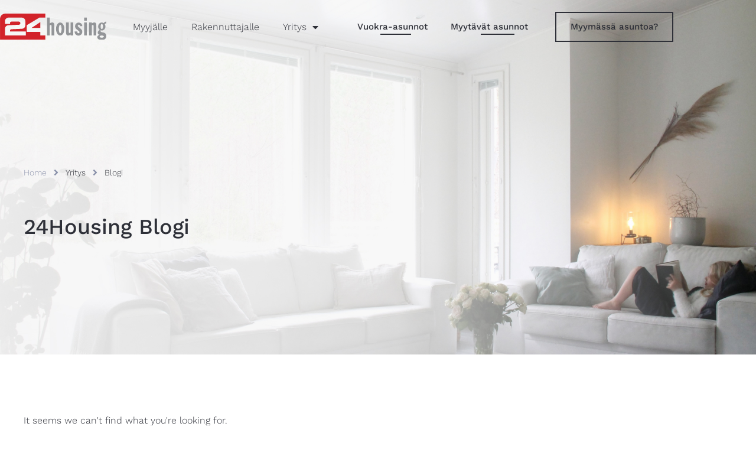

--- FILE ---
content_type: text/html; charset=UTF-8
request_url: https://www.24housing.com/blogi/
body_size: 151960
content:

<!doctype html>
<html lang="fi">
<head>
	<meta charset="UTF-8">
	<meta name="viewport" content="width=device-width, initial-scale=1">
	<link rel="profile" href="https://gmpg.org/xfn/11">
	<title>Blogi &#8211; 24Housing</title>
<meta name='robots' content='max-image-preview:large' />
<link rel="alternate" type="application/rss+xml" title="24Housing &raquo; syöte" href="https://www.24housing.com/feed/" />
<link rel="alternate" type="application/rss+xml" title="24Housing &raquo; kommenttien syöte" href="https://www.24housing.com/comments/feed/" />
<style id='wp-img-auto-sizes-contain-inline-css'>
img:is([sizes=auto i],[sizes^="auto," i]){contain-intrinsic-size:3000px 1500px}
/*# sourceURL=wp-img-auto-sizes-contain-inline-css */
</style>
<link rel='stylesheet' id='grinhouse-real-estate-css' href='https://www.24housing.com/wp-content/plugins/grinhouse-real-estate/css/dist/style-new.min.css?ver=vHrXlFjb6DR0mZ3DKL34j22352k' media='all' />
<link rel='stylesheet' id='contact-form-css' href='https://www.24housing.com/wp-content/plugins/grinhouse-real-estate/css/dist/form.min.css?ver=vHrXlFjb6DR0mZ3DKL34j22352k' media='all' />
<style id='wp-emoji-styles-inline-css'>

	img.wp-smiley, img.emoji {
		display: inline !important;
		border: none !important;
		box-shadow: none !important;
		height: 1em !important;
		width: 1em !important;
		margin: 0 0.07em !important;
		vertical-align: -0.1em !important;
		background: none !important;
		padding: 0 !important;
	}
/*# sourceURL=wp-emoji-styles-inline-css */
</style>
<link rel='stylesheet' id='wp-block-library-css' href='https://www.24housing.com/wp-includes/css/dist/block-library/style.min.css?ver=25345c729519f7752e52c9888c8a6206' media='all' />
<style id='safe-svg-svg-icon-style-inline-css'>
.safe-svg-cover{text-align:center}.safe-svg-cover .safe-svg-inside{display:inline-block;max-width:100%}.safe-svg-cover svg{fill:currentColor;height:100%;max-height:100%;max-width:100%;width:100%}

/*# sourceURL=https://www.24housing.com/wp-content/plugins/safe-svg/dist/safe-svg-block-frontend.css */
</style>
<style id='global-styles-inline-css'>
:root{--wp--preset--aspect-ratio--square: 1;--wp--preset--aspect-ratio--4-3: 4/3;--wp--preset--aspect-ratio--3-4: 3/4;--wp--preset--aspect-ratio--3-2: 3/2;--wp--preset--aspect-ratio--2-3: 2/3;--wp--preset--aspect-ratio--16-9: 16/9;--wp--preset--aspect-ratio--9-16: 9/16;--wp--preset--color--black: #000000;--wp--preset--color--cyan-bluish-gray: #abb8c3;--wp--preset--color--white: #ffffff;--wp--preset--color--pale-pink: #f78da7;--wp--preset--color--vivid-red: #cf2e2e;--wp--preset--color--luminous-vivid-orange: #ff6900;--wp--preset--color--luminous-vivid-amber: #fcb900;--wp--preset--color--light-green-cyan: #7bdcb5;--wp--preset--color--vivid-green-cyan: #00d084;--wp--preset--color--pale-cyan-blue: #8ed1fc;--wp--preset--color--vivid-cyan-blue: #0693e3;--wp--preset--color--vivid-purple: #9b51e0;--wp--preset--gradient--vivid-cyan-blue-to-vivid-purple: linear-gradient(135deg,rgb(6,147,227) 0%,rgb(155,81,224) 100%);--wp--preset--gradient--light-green-cyan-to-vivid-green-cyan: linear-gradient(135deg,rgb(122,220,180) 0%,rgb(0,208,130) 100%);--wp--preset--gradient--luminous-vivid-amber-to-luminous-vivid-orange: linear-gradient(135deg,rgb(252,185,0) 0%,rgb(255,105,0) 100%);--wp--preset--gradient--luminous-vivid-orange-to-vivid-red: linear-gradient(135deg,rgb(255,105,0) 0%,rgb(207,46,46) 100%);--wp--preset--gradient--very-light-gray-to-cyan-bluish-gray: linear-gradient(135deg,rgb(238,238,238) 0%,rgb(169,184,195) 100%);--wp--preset--gradient--cool-to-warm-spectrum: linear-gradient(135deg,rgb(74,234,220) 0%,rgb(151,120,209) 20%,rgb(207,42,186) 40%,rgb(238,44,130) 60%,rgb(251,105,98) 80%,rgb(254,248,76) 100%);--wp--preset--gradient--blush-light-purple: linear-gradient(135deg,rgb(255,206,236) 0%,rgb(152,150,240) 100%);--wp--preset--gradient--blush-bordeaux: linear-gradient(135deg,rgb(254,205,165) 0%,rgb(254,45,45) 50%,rgb(107,0,62) 100%);--wp--preset--gradient--luminous-dusk: linear-gradient(135deg,rgb(255,203,112) 0%,rgb(199,81,192) 50%,rgb(65,88,208) 100%);--wp--preset--gradient--pale-ocean: linear-gradient(135deg,rgb(255,245,203) 0%,rgb(182,227,212) 50%,rgb(51,167,181) 100%);--wp--preset--gradient--electric-grass: linear-gradient(135deg,rgb(202,248,128) 0%,rgb(113,206,126) 100%);--wp--preset--gradient--midnight: linear-gradient(135deg,rgb(2,3,129) 0%,rgb(40,116,252) 100%);--wp--preset--font-size--small: 13px;--wp--preset--font-size--medium: 20px;--wp--preset--font-size--large: 36px;--wp--preset--font-size--x-large: 42px;--wp--preset--spacing--20: 0.44rem;--wp--preset--spacing--30: 0.67rem;--wp--preset--spacing--40: 1rem;--wp--preset--spacing--50: 1.5rem;--wp--preset--spacing--60: 2.25rem;--wp--preset--spacing--70: 3.38rem;--wp--preset--spacing--80: 5.06rem;--wp--preset--shadow--natural: 6px 6px 9px rgba(0, 0, 0, 0.2);--wp--preset--shadow--deep: 12px 12px 50px rgba(0, 0, 0, 0.4);--wp--preset--shadow--sharp: 6px 6px 0px rgba(0, 0, 0, 0.2);--wp--preset--shadow--outlined: 6px 6px 0px -3px rgb(255, 255, 255), 6px 6px rgb(0, 0, 0);--wp--preset--shadow--crisp: 6px 6px 0px rgb(0, 0, 0);}:root { --wp--style--global--content-size: 800px;--wp--style--global--wide-size: 1200px; }:where(body) { margin: 0; }.wp-site-blocks > .alignleft { float: left; margin-right: 2em; }.wp-site-blocks > .alignright { float: right; margin-left: 2em; }.wp-site-blocks > .aligncenter { justify-content: center; margin-left: auto; margin-right: auto; }:where(.wp-site-blocks) > * { margin-block-start: 24px; margin-block-end: 0; }:where(.wp-site-blocks) > :first-child { margin-block-start: 0; }:where(.wp-site-blocks) > :last-child { margin-block-end: 0; }:root { --wp--style--block-gap: 24px; }:root :where(.is-layout-flow) > :first-child{margin-block-start: 0;}:root :where(.is-layout-flow) > :last-child{margin-block-end: 0;}:root :where(.is-layout-flow) > *{margin-block-start: 24px;margin-block-end: 0;}:root :where(.is-layout-constrained) > :first-child{margin-block-start: 0;}:root :where(.is-layout-constrained) > :last-child{margin-block-end: 0;}:root :where(.is-layout-constrained) > *{margin-block-start: 24px;margin-block-end: 0;}:root :where(.is-layout-flex){gap: 24px;}:root :where(.is-layout-grid){gap: 24px;}.is-layout-flow > .alignleft{float: left;margin-inline-start: 0;margin-inline-end: 2em;}.is-layout-flow > .alignright{float: right;margin-inline-start: 2em;margin-inline-end: 0;}.is-layout-flow > .aligncenter{margin-left: auto !important;margin-right: auto !important;}.is-layout-constrained > .alignleft{float: left;margin-inline-start: 0;margin-inline-end: 2em;}.is-layout-constrained > .alignright{float: right;margin-inline-start: 2em;margin-inline-end: 0;}.is-layout-constrained > .aligncenter{margin-left: auto !important;margin-right: auto !important;}.is-layout-constrained > :where(:not(.alignleft):not(.alignright):not(.alignfull)){max-width: var(--wp--style--global--content-size);margin-left: auto !important;margin-right: auto !important;}.is-layout-constrained > .alignwide{max-width: var(--wp--style--global--wide-size);}body .is-layout-flex{display: flex;}.is-layout-flex{flex-wrap: wrap;align-items: center;}.is-layout-flex > :is(*, div){margin: 0;}body .is-layout-grid{display: grid;}.is-layout-grid > :is(*, div){margin: 0;}body{padding-top: 0px;padding-right: 0px;padding-bottom: 0px;padding-left: 0px;}a:where(:not(.wp-element-button)){text-decoration: underline;}:root :where(.wp-element-button, .wp-block-button__link){background-color: #32373c;border-width: 0;color: #fff;font-family: inherit;font-size: inherit;font-style: inherit;font-weight: inherit;letter-spacing: inherit;line-height: inherit;padding-top: calc(0.667em + 2px);padding-right: calc(1.333em + 2px);padding-bottom: calc(0.667em + 2px);padding-left: calc(1.333em + 2px);text-decoration: none;text-transform: inherit;}.has-black-color{color: var(--wp--preset--color--black) !important;}.has-cyan-bluish-gray-color{color: var(--wp--preset--color--cyan-bluish-gray) !important;}.has-white-color{color: var(--wp--preset--color--white) !important;}.has-pale-pink-color{color: var(--wp--preset--color--pale-pink) !important;}.has-vivid-red-color{color: var(--wp--preset--color--vivid-red) !important;}.has-luminous-vivid-orange-color{color: var(--wp--preset--color--luminous-vivid-orange) !important;}.has-luminous-vivid-amber-color{color: var(--wp--preset--color--luminous-vivid-amber) !important;}.has-light-green-cyan-color{color: var(--wp--preset--color--light-green-cyan) !important;}.has-vivid-green-cyan-color{color: var(--wp--preset--color--vivid-green-cyan) !important;}.has-pale-cyan-blue-color{color: var(--wp--preset--color--pale-cyan-blue) !important;}.has-vivid-cyan-blue-color{color: var(--wp--preset--color--vivid-cyan-blue) !important;}.has-vivid-purple-color{color: var(--wp--preset--color--vivid-purple) !important;}.has-black-background-color{background-color: var(--wp--preset--color--black) !important;}.has-cyan-bluish-gray-background-color{background-color: var(--wp--preset--color--cyan-bluish-gray) !important;}.has-white-background-color{background-color: var(--wp--preset--color--white) !important;}.has-pale-pink-background-color{background-color: var(--wp--preset--color--pale-pink) !important;}.has-vivid-red-background-color{background-color: var(--wp--preset--color--vivid-red) !important;}.has-luminous-vivid-orange-background-color{background-color: var(--wp--preset--color--luminous-vivid-orange) !important;}.has-luminous-vivid-amber-background-color{background-color: var(--wp--preset--color--luminous-vivid-amber) !important;}.has-light-green-cyan-background-color{background-color: var(--wp--preset--color--light-green-cyan) !important;}.has-vivid-green-cyan-background-color{background-color: var(--wp--preset--color--vivid-green-cyan) !important;}.has-pale-cyan-blue-background-color{background-color: var(--wp--preset--color--pale-cyan-blue) !important;}.has-vivid-cyan-blue-background-color{background-color: var(--wp--preset--color--vivid-cyan-blue) !important;}.has-vivid-purple-background-color{background-color: var(--wp--preset--color--vivid-purple) !important;}.has-black-border-color{border-color: var(--wp--preset--color--black) !important;}.has-cyan-bluish-gray-border-color{border-color: var(--wp--preset--color--cyan-bluish-gray) !important;}.has-white-border-color{border-color: var(--wp--preset--color--white) !important;}.has-pale-pink-border-color{border-color: var(--wp--preset--color--pale-pink) !important;}.has-vivid-red-border-color{border-color: var(--wp--preset--color--vivid-red) !important;}.has-luminous-vivid-orange-border-color{border-color: var(--wp--preset--color--luminous-vivid-orange) !important;}.has-luminous-vivid-amber-border-color{border-color: var(--wp--preset--color--luminous-vivid-amber) !important;}.has-light-green-cyan-border-color{border-color: var(--wp--preset--color--light-green-cyan) !important;}.has-vivid-green-cyan-border-color{border-color: var(--wp--preset--color--vivid-green-cyan) !important;}.has-pale-cyan-blue-border-color{border-color: var(--wp--preset--color--pale-cyan-blue) !important;}.has-vivid-cyan-blue-border-color{border-color: var(--wp--preset--color--vivid-cyan-blue) !important;}.has-vivid-purple-border-color{border-color: var(--wp--preset--color--vivid-purple) !important;}.has-vivid-cyan-blue-to-vivid-purple-gradient-background{background: var(--wp--preset--gradient--vivid-cyan-blue-to-vivid-purple) !important;}.has-light-green-cyan-to-vivid-green-cyan-gradient-background{background: var(--wp--preset--gradient--light-green-cyan-to-vivid-green-cyan) !important;}.has-luminous-vivid-amber-to-luminous-vivid-orange-gradient-background{background: var(--wp--preset--gradient--luminous-vivid-amber-to-luminous-vivid-orange) !important;}.has-luminous-vivid-orange-to-vivid-red-gradient-background{background: var(--wp--preset--gradient--luminous-vivid-orange-to-vivid-red) !important;}.has-very-light-gray-to-cyan-bluish-gray-gradient-background{background: var(--wp--preset--gradient--very-light-gray-to-cyan-bluish-gray) !important;}.has-cool-to-warm-spectrum-gradient-background{background: var(--wp--preset--gradient--cool-to-warm-spectrum) !important;}.has-blush-light-purple-gradient-background{background: var(--wp--preset--gradient--blush-light-purple) !important;}.has-blush-bordeaux-gradient-background{background: var(--wp--preset--gradient--blush-bordeaux) !important;}.has-luminous-dusk-gradient-background{background: var(--wp--preset--gradient--luminous-dusk) !important;}.has-pale-ocean-gradient-background{background: var(--wp--preset--gradient--pale-ocean) !important;}.has-electric-grass-gradient-background{background: var(--wp--preset--gradient--electric-grass) !important;}.has-midnight-gradient-background{background: var(--wp--preset--gradient--midnight) !important;}.has-small-font-size{font-size: var(--wp--preset--font-size--small) !important;}.has-medium-font-size{font-size: var(--wp--preset--font-size--medium) !important;}.has-large-font-size{font-size: var(--wp--preset--font-size--large) !important;}.has-x-large-font-size{font-size: var(--wp--preset--font-size--x-large) !important;}
:root :where(.wp-block-pullquote){font-size: 1.5em;line-height: 1.6;}
/*# sourceURL=global-styles-inline-css */
</style>
<link rel='stylesheet' id='flxmap-css' href='https://www.24housing.com/wp-content/plugins/wp-flexible-map/static/css/styles.css?ver=1.19.0' media='all' />
<link rel='stylesheet' id='hello-elementor-css' href='https://www.24housing.com/wp-content/themes/hello-elementor/assets/css/reset.css?ver=3.4.6' media='all' />
<link rel='stylesheet' id='hello-elementor-theme-style-css' href='https://www.24housing.com/wp-content/themes/hello-elementor/assets/css/theme.css?ver=3.4.6' media='all' />
<link rel='stylesheet' id='hello-elementor-header-footer-css' href='https://www.24housing.com/wp-content/themes/hello-elementor/assets/css/header-footer.css?ver=3.4.6' media='all' />
<link rel='stylesheet' id='elementor-frontend-css' href='https://www.24housing.com/wp-content/plugins/elementor/assets/css/frontend.min.css?ver=3.34.2' media='all' />
<style id='elementor-frontend-inline-css'>
.elementor-kit-6{--e-global-color-primary:#2E3038;--e-global-color-secondary:#8B92AB;--e-global-color-text:#2E3038;--e-global-color-accent:#D2232B;--e-global-color-0f6041e:#FCEEEE;--e-global-color-9297dbf:#F8F9FB;--e-global-typography-primary-font-family:"Work Sans";--e-global-typography-primary-font-weight:300;--e-global-typography-primary-line-height:1.3em;--e-global-typography-secondary-font-family:"Work Sans";--e-global-typography-secondary-font-size:18px;--e-global-typography-secondary-font-weight:300;--e-global-typography-secondary-line-height:1.3em;--e-global-typography-text-font-family:"Work Sans";--e-global-typography-text-font-weight:300;--e-global-typography-accent-font-family:"Work Sans";--e-global-typography-accent-font-weight:500;--e-global-typography-5166e23-font-family:"Work Sans";--e-global-typography-5166e23-font-size:60px;--e-global-typography-5166e23-font-weight:500;--e-global-typography-5166e23-line-height:1.2em;--e-global-typography-5821e4d-font-family:"Work Sans";--e-global-typography-5821e4d-font-size:18px;--e-global-typography-5821e4d-font-weight:300;}.elementor-kit-6 button,.elementor-kit-6 input[type="button"],.elementor-kit-6 input[type="submit"],.elementor-kit-6 .elementor-button{background-color:#FFFFFF00;color:var( --e-global-color-primary );border-style:solid;border-width:2px 2px 2px 2px;border-color:var( --e-global-color-primary );border-radius:0px 0px 0px 0px;}.elementor-kit-6 button:hover,.elementor-kit-6 button:focus,.elementor-kit-6 input[type="button"]:hover,.elementor-kit-6 input[type="button"]:focus,.elementor-kit-6 input[type="submit"]:hover,.elementor-kit-6 input[type="submit"]:focus,.elementor-kit-6 .elementor-button:hover,.elementor-kit-6 .elementor-button:focus{background-color:var( --e-global-color-primary );color:#FFFFFF;}.elementor-kit-6 e-page-transition{background-color:#FFBC7D;}.elementor-kit-6 h1{font-size:60px;}.elementor-kit-6 h2{font-size:44px;font-weight:500;}.elementor-kit-6 h3{font-size:32px;}.elementor-kit-6 h4{font-size:26px;}.elementor-section.elementor-section-boxed > .elementor-container{max-width:1140px;}.e-con{--container-max-width:1140px;}.elementor-widget:not(:last-child){margin-block-end:20px;}.elementor-element{--widgets-spacing:20px 20px;--widgets-spacing-row:20px;--widgets-spacing-column:20px;}{}h1.entry-title{display:var(--page-title-display);}@media(max-width:1024px){.elementor-section.elementor-section-boxed > .elementor-container{max-width:1024px;}.e-con{--container-max-width:1024px;}}@media(max-width:767px){.elementor-section.elementor-section-boxed > .elementor-container{max-width:767px;}.e-con{--container-max-width:767px;}}
.elementor-10 .elementor-element.elementor-element-608189b > .elementor-container > .elementor-column > .elementor-widget-wrap{align-content:center;align-items:center;}.elementor-10 .elementor-element.elementor-element-4addf46 > .elementor-element-populated{padding:20px 0px 20px 0px;}.elementor-widget-image .widget-image-caption{color:var( --e-global-color-text );font-family:var( --e-global-typography-text-font-family ), Sans-serif;font-weight:var( --e-global-typography-text-font-weight );}.elementor-10 .elementor-element.elementor-element-9df8b89{text-align:start;}.elementor-10 .elementor-element.elementor-element-9df8b89 img{width:100%;max-width:180px;}.elementor-10 .elementor-element.elementor-element-076d965.elementor-column > .elementor-widget-wrap{justify-content:space-between;}.elementor-10 .elementor-element.elementor-element-076d965 > .elementor-element-populated{padding:20px 0px 20px 0px;}.elementor-widget-nav-menu .elementor-nav-menu .elementor-item{font-family:var( --e-global-typography-primary-font-family ), Sans-serif;font-weight:var( --e-global-typography-primary-font-weight );line-height:var( --e-global-typography-primary-line-height );}.elementor-widget-nav-menu .elementor-nav-menu--main .elementor-item{color:var( --e-global-color-text );fill:var( --e-global-color-text );}.elementor-widget-nav-menu .elementor-nav-menu--main .elementor-item:hover,
					.elementor-widget-nav-menu .elementor-nav-menu--main .elementor-item.elementor-item-active,
					.elementor-widget-nav-menu .elementor-nav-menu--main .elementor-item.highlighted,
					.elementor-widget-nav-menu .elementor-nav-menu--main .elementor-item:focus{color:var( --e-global-color-accent );fill:var( --e-global-color-accent );}.elementor-widget-nav-menu .elementor-nav-menu--main:not(.e--pointer-framed) .elementor-item:before,
					.elementor-widget-nav-menu .elementor-nav-menu--main:not(.e--pointer-framed) .elementor-item:after{background-color:var( --e-global-color-accent );}.elementor-widget-nav-menu .e--pointer-framed .elementor-item:before,
					.elementor-widget-nav-menu .e--pointer-framed .elementor-item:after{border-color:var( --e-global-color-accent );}.elementor-widget-nav-menu{--e-nav-menu-divider-color:var( --e-global-color-text );}.elementor-widget-nav-menu .elementor-nav-menu--dropdown .elementor-item, .elementor-widget-nav-menu .elementor-nav-menu--dropdown  .elementor-sub-item{font-family:var( --e-global-typography-accent-font-family ), Sans-serif;font-weight:var( --e-global-typography-accent-font-weight );}.elementor-10 .elementor-element.elementor-element-1d7abc2{width:auto;max-width:auto;}.elementor-10 .elementor-element.elementor-element-1d7abc2 .elementor-menu-toggle{margin:0 auto;}.elementor-10 .elementor-element.elementor-element-1d7abc2 .elementor-nav-menu--dropdown a:hover,
					.elementor-10 .elementor-element.elementor-element-1d7abc2 .elementor-nav-menu--dropdown a:focus,
					.elementor-10 .elementor-element.elementor-element-1d7abc2 .elementor-nav-menu--dropdown a.elementor-item-active,
					.elementor-10 .elementor-element.elementor-element-1d7abc2 .elementor-nav-menu--dropdown a.highlighted,
					.elementor-10 .elementor-element.elementor-element-1d7abc2 .elementor-menu-toggle:hover,
					.elementor-10 .elementor-element.elementor-element-1d7abc2 .elementor-menu-toggle:focus{color:var( --e-global-color-accent );}.elementor-10 .elementor-element.elementor-element-1d7abc2 .elementor-nav-menu--dropdown a:hover,
					.elementor-10 .elementor-element.elementor-element-1d7abc2 .elementor-nav-menu--dropdown a:focus,
					.elementor-10 .elementor-element.elementor-element-1d7abc2 .elementor-nav-menu--dropdown a.elementor-item-active,
					.elementor-10 .elementor-element.elementor-element-1d7abc2 .elementor-nav-menu--dropdown a.highlighted{background-color:#D2232B0A;}.elementor-10 .elementor-element.elementor-element-1d7abc2 .elementor-nav-menu--dropdown .elementor-item, .elementor-10 .elementor-element.elementor-element-1d7abc2 .elementor-nav-menu--dropdown  .elementor-sub-item{font-family:"Work Sans", Sans-serif;font-weight:400;}.elementor-10 .elementor-element.elementor-element-1d7abc2 .elementor-nav-menu--main .elementor-nav-menu--dropdown, .elementor-10 .elementor-element.elementor-element-1d7abc2 .elementor-nav-menu__container.elementor-nav-menu--dropdown{box-shadow:0px 3px 6px 0px rgba(195, 200.00000000000003, 214, 0.5);}.elementor-widget-button .elementor-button{background-color:var( --e-global-color-accent );font-family:var( --e-global-typography-accent-font-family ), Sans-serif;font-weight:var( --e-global-typography-accent-font-weight );}.elementor-10 .elementor-element.elementor-element-c69f3db .elementor-button{background-color:#D2232B00;fill:#2E3038;color:#2E3038;padding:6px 02px 6px 10px;}.elementor-10 .elementor-element.elementor-element-c69f3db{width:auto;max-width:auto;}.elementor-10 .elementor-element.elementor-element-63465d0 .elementor-button{background-color:#D2232B00;fill:#2E3038;color:#2E3038;padding:6px 10px 6px 2px;}.elementor-10 .elementor-element.elementor-element-63465d0{width:auto;max-width:auto;}.elementor-10 .elementor-element.elementor-element-982b8ee .elementor-button{background-color:#2E303800;fill:var( --e-global-color-primary );color:var( --e-global-color-primary );border-style:solid;border-width:2px 2px 2px 2px;border-color:#2E3038;border-radius:0px 0px 0px 0px;padding:16px 24px 16px 24px;}.elementor-10 .elementor-element.elementor-element-982b8ee .elementor-button:hover, .elementor-10 .elementor-element.elementor-element-982b8ee .elementor-button:focus{background-color:var( --e-global-color-primary );color:#FFFFFF;}.elementor-10 .elementor-element.elementor-element-982b8ee{width:auto;max-width:auto;}.elementor-10 .elementor-element.elementor-element-982b8ee .elementor-button:hover svg, .elementor-10 .elementor-element.elementor-element-982b8ee .elementor-button:focus svg{fill:#FFFFFF;}.elementor-10 .elementor-element.elementor-element-aa2591e > .elementor-container > .elementor-column > .elementor-widget-wrap{align-content:center;align-items:center;}.elementor-10 .elementor-element.elementor-element-65b3e14.elementor-column > .elementor-widget-wrap{justify-content:flex-start;}.elementor-10 .elementor-element.elementor-element-65b3e14 > .elementor-element-populated{padding:20px 0px 20px 0px;}.elementor-10 .elementor-element.elementor-element-06f0c69 img{width:100%;max-width:180px;}.elementor-10 .elementor-element.elementor-element-0bbf339.elementor-column > .elementor-widget-wrap{justify-content:flex-end;}.elementor-10 .elementor-element.elementor-element-0bbf339 > .elementor-element-populated{padding:20px 0px 20px 0px;}.elementor-10 .elementor-element.elementor-element-cd652e3 .elementor-button{background-color:#2E303800;font-family:"Work Sans", Sans-serif;font-weight:500;fill:var( --e-global-color-primary );color:var( --e-global-color-primary );border-style:solid;border-width:2px 2px 2px 2px;border-color:#2E3038;border-radius:0px 0px 0px 0px;padding:16px 24px 16px 24px;}.elementor-10 .elementor-element.elementor-element-cd652e3 .elementor-button:hover, .elementor-10 .elementor-element.elementor-element-cd652e3 .elementor-button:focus{background-color:var( --e-global-color-primary );color:#FFFFFF;}.elementor-10 .elementor-element.elementor-element-cd652e3{width:auto;max-width:auto;}.elementor-10 .elementor-element.elementor-element-cd652e3 .elementor-button:hover svg, .elementor-10 .elementor-element.elementor-element-cd652e3 .elementor-button:focus svg{fill:#FFFFFF;}.elementor-widget-icon.elementor-view-stacked .elementor-icon{background-color:var( --e-global-color-primary );}.elementor-widget-icon.elementor-view-framed .elementor-icon, .elementor-widget-icon.elementor-view-default .elementor-icon{color:var( --e-global-color-primary );border-color:var( --e-global-color-primary );}.elementor-widget-icon.elementor-view-framed .elementor-icon, .elementor-widget-icon.elementor-view-default .elementor-icon svg{fill:var( --e-global-color-primary );}.elementor-10 .elementor-element.elementor-element-5708ea5 .elementor-icon-wrapper{text-align:start;}.elementor-theme-builder-content-area{height:400px;}.elementor-location-header:before, .elementor-location-footer:before{content:"";display:table;clear:both;}@media(min-width:768px){.elementor-10 .elementor-element.elementor-element-4addf46{width:18%;}.elementor-10 .elementor-element.elementor-element-076d965{width:82%;}}@media(max-width:1024px){.elementor-widget-nav-menu .elementor-nav-menu .elementor-item{line-height:var( --e-global-typography-primary-line-height );}.elementor-10 .elementor-element.elementor-element-65b3e14.elementor-column > .elementor-widget-wrap{justify-content:flex-start;}.elementor-10 .elementor-element.elementor-element-65b3e14 > .elementor-element-populated{padding:20px 30px 20px 30px;}.elementor-10 .elementor-element.elementor-element-06f0c69{text-align:start;}.elementor-10 .elementor-element.elementor-element-0bbf339.elementor-column > .elementor-widget-wrap{justify-content:flex-end;}.elementor-10 .elementor-element.elementor-element-0bbf339 > .elementor-element-populated{padding:20px 30px 20px 30px;}.elementor-10 .elementor-element.elementor-element-cd652e3{width:auto;max-width:auto;}.elementor-10 .elementor-element.elementor-element-cd652e3 > .elementor-widget-container{padding:0px 30px 0px 0px;}.elementor-10 .elementor-element.elementor-element-5708ea5{width:auto;max-width:auto;}.elementor-10 .elementor-element.elementor-element-5708ea5 .elementor-icon-wrapper{text-align:end;}.elementor-10 .elementor-element.elementor-element-5708ea5 .elementor-icon{font-size:32px;}.elementor-10 .elementor-element.elementor-element-5708ea5 .elementor-icon svg{height:32px;}}@media(max-width:767px){.elementor-widget-nav-menu .elementor-nav-menu .elementor-item{line-height:var( --e-global-typography-primary-line-height );}.elementor-10 .elementor-element.elementor-element-65b3e14{width:50%;}.elementor-10 .elementor-element.elementor-element-65b3e14.elementor-column > .elementor-widget-wrap{justify-content:flex-start;}.elementor-10 .elementor-element.elementor-element-65b3e14 > .elementor-element-populated{padding:20px 20px 20px 20px;}.elementor-10 .elementor-element.elementor-element-06f0c69{width:auto;max-width:auto;}.elementor-10 .elementor-element.elementor-element-0bbf339{width:50%;}.elementor-10 .elementor-element.elementor-element-0bbf339.elementor-column > .elementor-widget-wrap{justify-content:flex-end;}.elementor-10 .elementor-element.elementor-element-0bbf339 > .elementor-element-populated{padding:20px 20px 20px 20px;}.elementor-10 .elementor-element.elementor-element-cd652e3{width:auto;max-width:auto;}.elementor-10 .elementor-element.elementor-element-cd652e3 .elementor-button{font-size:12px;padding:10px 10px 10px 10px;}.elementor-10 .elementor-element.elementor-element-5708ea5 .elementor-icon-wrapper{text-align:end;}.elementor-10 .elementor-element.elementor-element-5708ea5 .elementor-icon{font-size:32px;}.elementor-10 .elementor-element.elementor-element-5708ea5 .elementor-icon svg{height:32px;}}/* Start custom CSS for section, class: .elementor-element-608189b */.elementor-10 .elementor-element.elementor-element-608189b {
  height: 0;
  background-color: rgba(255, 255, 255, 0);
  transition: background-color .25s, box-shadow .25s;
  box-shadow: 0;
}

.elementor-10 .elementor-element.elementor-element-608189b ul.sub-menu {
    position: absolute !important;
}

.elementor-10 .elementor-element.elementor-element-608189b.elementor-sticky--effects {
  height: 96px;
  background-color: rgba(255, 255, 255, 1);
  box-shadow: 0 5px 10px rgba(0, 0, 0, 0.25);
}/* End custom CSS */
/* Start custom CSS for section, class: .elementor-element-aa2591e */.elementor-10 .elementor-element.elementor-element-aa2591e {
  background-color: rgba(255, 255, 255, 0);
  transition: background-color .25s, box-shadow .25s;
  box-shadow: 0;
}

.elementor-10 .elementor-element.elementor-element-aa2591e.elementor-sticky--effects {
  height: 80px;
  background-color: rgba(255, 255, 255, 1);
  box-shadow: 0 5px 10px rgba(0, 0, 0, 0.25);
}

.elementor-10 .elementor-element.elementor-element-aa2591e ~ .elementor-sticky__spacer {
    display: none;
}/* End custom CSS */
.elementor-143 .elementor-element.elementor-element-7202ded:not(.elementor-motion-effects-element-type-background), .elementor-143 .elementor-element.elementor-element-7202ded > .elementor-motion-effects-container > .elementor-motion-effects-layer{background-color:#304463;}.elementor-143 .elementor-element.elementor-element-7202ded{transition:background 0.3s, border 0.3s, border-radius 0.3s, box-shadow 0.3s;padding:60px 30px 0px 30px;}.elementor-143 .elementor-element.elementor-element-7202ded > .elementor-background-overlay{transition:background 0.3s, border-radius 0.3s, opacity 0.3s;}.elementor-143 .elementor-element.elementor-element-5eb71d4 > .elementor-container{text-align:center;}.elementor-143 .elementor-element.elementor-element-1840c0e > .elementor-element-populated{text-align:start;}.elementor-widget-image .widget-image-caption{color:var( --e-global-color-text );font-family:var( --e-global-typography-text-font-family ), Sans-serif;font-weight:var( --e-global-typography-text-font-weight );}.elementor-143 .elementor-element.elementor-element-f75e061{width:auto;max-width:auto;text-align:start;}.elementor-143 .elementor-element.elementor-element-f75e061 > .elementor-widget-container{margin:0px 20px 0px 0px;}.elementor-143 .elementor-element.elementor-element-e6ec84e{width:auto;max-width:auto;text-align:start;}.elementor-143 .elementor-element.elementor-element-e6ec84e img{width:100px;}.elementor-widget-heading .elementor-heading-title{font-family:var( --e-global-typography-primary-font-family ), Sans-serif;font-weight:var( --e-global-typography-primary-font-weight );line-height:var( --e-global-typography-primary-line-height );color:var( --e-global-color-primary );}.elementor-143 .elementor-element.elementor-element-196b1d9{width:var( --container-widget-width, 440px );max-width:440px;--container-widget-width:440px;--container-widget-flex-grow:0;}.elementor-143 .elementor-element.elementor-element-196b1d9 > .elementor-widget-container{margin:10px 0px 30px 0px;}.elementor-143 .elementor-element.elementor-element-196b1d9 .elementor-heading-title{color:#FFFFFF;}.elementor-widget-button .elementor-button{background-color:var( --e-global-color-accent );font-family:var( --e-global-typography-accent-font-family ), Sans-serif;font-weight:var( --e-global-typography-accent-font-weight );}.elementor-143 .elementor-element.elementor-element-474239b .elementor-button{background-color:#D2232B00;fill:#FFFFFF;color:#FFFFFF;border-style:solid;border-color:#FFFFFF;}.elementor-143 .elementor-element.elementor-element-474239b .elementor-button:hover, .elementor-143 .elementor-element.elementor-element-474239b .elementor-button:focus{background-color:#FFFFFF;color:var( --e-global-color-primary );}.elementor-143 .elementor-element.elementor-element-474239b > .elementor-widget-container{margin:20px 0px 0px 0px;}.elementor-143 .elementor-element.elementor-element-474239b .elementor-button:hover svg, .elementor-143 .elementor-element.elementor-element-474239b .elementor-button:focus svg{fill:var( --e-global-color-primary );}.elementor-143 .elementor-element.elementor-element-5b0dea3 > .elementor-element-populated{text-align:start;}.elementor-143 .elementor-element.elementor-element-a735cfc .elementor-heading-title{font-family:"Work Sans", Sans-serif;font-size:16px;font-weight:500;line-height:1.3em;color:#FFFFFF;}.elementor-143 .elementor-element.elementor-element-af37b0a .elementor-heading-title{font-family:"Work Sans", Sans-serif;font-size:14px;font-weight:300;line-height:1.3em;color:#FFFFFF;}.elementor-143 .elementor-element.elementor-element-f7e0258 .elementor-heading-title{font-family:"Work Sans", Sans-serif;font-size:14px;font-weight:300;line-height:1.3em;color:#FFFFFF;}.elementor-143 .elementor-element.elementor-element-8b49fed > .elementor-element-populated{text-align:start;}.elementor-143 .elementor-element.elementor-element-9aae354 .elementor-heading-title{font-family:"Work Sans", Sans-serif;font-size:16px;font-weight:500;line-height:1.3em;color:#FFFFFF;}.elementor-143 .elementor-element.elementor-element-aa9f4b7 .elementor-heading-title{font-family:"Work Sans", Sans-serif;font-size:14px;font-weight:300;line-height:1.3em;color:#FFFFFF;}.elementor-143 .elementor-element.elementor-element-dbecef2 .elementor-heading-title{font-family:"Work Sans", Sans-serif;font-size:14px;font-weight:300;line-height:1.3em;color:#FFFFFF;}.elementor-143 .elementor-element.elementor-element-845a2fb > .elementor-element-populated{text-align:start;}.elementor-143 .elementor-element.elementor-element-ef15264 .elementor-heading-title{font-family:"Work Sans", Sans-serif;font-size:16px;font-weight:500;line-height:1.3em;color:#FFFFFF;}.elementor-143 .elementor-element.elementor-element-abccf18 .elementor-heading-title{font-family:"Work Sans", Sans-serif;font-size:14px;font-weight:300;line-height:1.3em;color:#FFFFFF;}.elementor-143 .elementor-element.elementor-element-b0eb69e .elementor-heading-title{font-family:"Work Sans", Sans-serif;font-size:14px;font-weight:300;line-height:1.3em;color:#FFFFFF;}.elementor-143 .elementor-element.elementor-element-ed48e39 .elementor-heading-title{font-family:"Work Sans", Sans-serif;font-size:14px;font-weight:300;line-height:1.3em;color:#FFFFFF;}.elementor-widget-divider{--divider-color:var( --e-global-color-secondary );}.elementor-widget-divider .elementor-divider__text{color:var( --e-global-color-secondary );font-family:var( --e-global-typography-secondary-font-family ), Sans-serif;font-size:var( --e-global-typography-secondary-font-size );font-weight:var( --e-global-typography-secondary-font-weight );line-height:var( --e-global-typography-secondary-line-height );}.elementor-widget-divider.elementor-view-stacked .elementor-icon{background-color:var( --e-global-color-secondary );}.elementor-widget-divider.elementor-view-framed .elementor-icon, .elementor-widget-divider.elementor-view-default .elementor-icon{color:var( --e-global-color-secondary );border-color:var( --e-global-color-secondary );}.elementor-widget-divider.elementor-view-framed .elementor-icon, .elementor-widget-divider.elementor-view-default .elementor-icon svg{fill:var( --e-global-color-secondary );}.elementor-143 .elementor-element.elementor-element-ab8ba01{--divider-border-style:solid;--divider-color:#FFFFFF40;--divider-border-width:2px;}.elementor-143 .elementor-element.elementor-element-ab8ba01 > .elementor-widget-container{margin:20px 0px 0px 0px;}.elementor-143 .elementor-element.elementor-element-ab8ba01 .elementor-divider-separator{width:100%;}.elementor-143 .elementor-element.elementor-element-ab8ba01 .elementor-divider{padding-block-start:15px;padding-block-end:15px;}.elementor-143 .elementor-element.elementor-element-b9be195 > .elementor-container > .elementor-column > .elementor-widget-wrap{align-content:center;align-items:center;}.elementor-143 .elementor-element.elementor-element-b9be195 > .elementor-container{text-align:center;}.elementor-bc-flex-widget .elementor-143 .elementor-element.elementor-element-e12cc84.elementor-column .elementor-widget-wrap{align-items:center;}.elementor-143 .elementor-element.elementor-element-e12cc84.elementor-column.elementor-element[data-element_type="column"] > .elementor-widget-wrap.elementor-element-populated{align-content:center;align-items:center;}.elementor-143 .elementor-element.elementor-element-e12cc84 > .elementor-element-populated{text-align:start;}.elementor-143 .elementor-element.elementor-element-fd50e4e{text-align:start;}.elementor-143 .elementor-element.elementor-element-fd50e4e .elementor-heading-title{font-family:"Work Sans", Sans-serif;font-size:14px;font-weight:300;line-height:1.3em;color:#FFFFFF;}.elementor-bc-flex-widget .elementor-143 .elementor-element.elementor-element-4c466a2.elementor-column .elementor-widget-wrap{align-items:center;}.elementor-143 .elementor-element.elementor-element-4c466a2.elementor-column.elementor-element[data-element_type="column"] > .elementor-widget-wrap.elementor-element-populated{align-content:center;align-items:center;}.elementor-143 .elementor-element.elementor-element-3449330{text-align:center;}.elementor-143 .elementor-element.elementor-element-3449330 .elementor-heading-title{font-family:"Work Sans", Sans-serif;font-size:14px;font-weight:300;line-height:1.3em;color:#FFFFFF;}.elementor-143 .elementor-element.elementor-element-65468ae.elementor-column > .elementor-widget-wrap{justify-content:flex-end;}.elementor-widget-icon.elementor-view-stacked .elementor-icon{background-color:var( --e-global-color-primary );}.elementor-widget-icon.elementor-view-framed .elementor-icon, .elementor-widget-icon.elementor-view-default .elementor-icon{color:var( --e-global-color-primary );border-color:var( --e-global-color-primary );}.elementor-widget-icon.elementor-view-framed .elementor-icon, .elementor-widget-icon.elementor-view-default .elementor-icon svg{fill:var( --e-global-color-primary );}.elementor-143 .elementor-element.elementor-element-c20a968{width:auto;max-width:auto;}.elementor-143 .elementor-element.elementor-element-c20a968 .elementor-icon-wrapper{text-align:center;}.elementor-143 .elementor-element.elementor-element-c20a968.elementor-view-stacked .elementor-icon{background-color:#FFFFFF;}.elementor-143 .elementor-element.elementor-element-c20a968.elementor-view-framed .elementor-icon, .elementor-143 .elementor-element.elementor-element-c20a968.elementor-view-default .elementor-icon{color:#FFFFFF;border-color:#FFFFFF;}.elementor-143 .elementor-element.elementor-element-c20a968.elementor-view-framed .elementor-icon, .elementor-143 .elementor-element.elementor-element-c20a968.elementor-view-default .elementor-icon svg{fill:#FFFFFF;}.elementor-143 .elementor-element.elementor-element-c20a968 .elementor-icon{font-size:24px;}.elementor-143 .elementor-element.elementor-element-c20a968 .elementor-icon svg{height:24px;}.elementor-143 .elementor-element.elementor-element-14f2c1f{width:auto;max-width:auto;}.elementor-143 .elementor-element.elementor-element-14f2c1f > .elementor-widget-container{margin:0px 0px 0px 10px;}.elementor-143 .elementor-element.elementor-element-14f2c1f .elementor-icon-wrapper{text-align:center;}.elementor-143 .elementor-element.elementor-element-14f2c1f.elementor-view-stacked .elementor-icon{background-color:#FFFFFF;}.elementor-143 .elementor-element.elementor-element-14f2c1f.elementor-view-framed .elementor-icon, .elementor-143 .elementor-element.elementor-element-14f2c1f.elementor-view-default .elementor-icon{color:#FFFFFF;border-color:#FFFFFF;}.elementor-143 .elementor-element.elementor-element-14f2c1f.elementor-view-framed .elementor-icon, .elementor-143 .elementor-element.elementor-element-14f2c1f.elementor-view-default .elementor-icon svg{fill:#FFFFFF;}.elementor-143 .elementor-element.elementor-element-14f2c1f .elementor-icon{font-size:24px;}.elementor-143 .elementor-element.elementor-element-14f2c1f .elementor-icon svg{height:24px;}.elementor-theme-builder-content-area{height:400px;}.elementor-location-header:before, .elementor-location-footer:before{content:"";display:table;clear:both;}@media(max-width:1024px){.elementor-widget-heading .elementor-heading-title{line-height:var( --e-global-typography-primary-line-height );}.elementor-widget-divider .elementor-divider__text{font-size:var( --e-global-typography-secondary-font-size );line-height:var( --e-global-typography-secondary-line-height );}}@media(max-width:767px){.elementor-143 .elementor-element.elementor-element-7202ded{padding:0px 0px 0px 0px;}.elementor-143 .elementor-element.elementor-element-f75e061{text-align:center;}.elementor-143 .elementor-element.elementor-element-e6ec84e{text-align:center;}.elementor-widget-heading .elementor-heading-title{line-height:var( --e-global-typography-primary-line-height );}.elementor-widget-divider .elementor-divider__text{font-size:var( --e-global-typography-secondary-font-size );line-height:var( --e-global-typography-secondary-line-height );}.elementor-143 .elementor-element.elementor-element-b9be195{padding:0px 0px 0px 0px;}.elementor-143 .elementor-element.elementor-element-3449330{width:100%;max-width:100%;text-align:center;}.elementor-143 .elementor-element.elementor-element-65468ae.elementor-column > .elementor-widget-wrap{justify-content:center;}}@media(min-width:768px){.elementor-143 .elementor-element.elementor-element-1840c0e{width:50%;}.elementor-143 .elementor-element.elementor-element-5b0dea3{width:19%;}.elementor-143 .elementor-element.elementor-element-8b49fed{width:19%;}.elementor-143 .elementor-element.elementor-element-845a2fb{width:12%;}.elementor-143 .elementor-element.elementor-element-4c466a2{width:44.672%;}.elementor-143 .elementor-element.elementor-element-65468ae{width:22.023%;}}/* Start custom CSS for column, class: .elementor-element-65468ae */.elementor-143 .elementor-element.elementor-element-65468ae {
    padding-top: 10px;
}/* End custom CSS */
.elementor-5197 .elementor-element.elementor-element-5a45538 > .elementor-container > .elementor-column > .elementor-widget-wrap{align-content:center;align-items:center;}.elementor-5197 .elementor-element.elementor-element-5a45538:not(.elementor-motion-effects-element-type-background), .elementor-5197 .elementor-element.elementor-element-5a45538 > .elementor-motion-effects-container > .elementor-motion-effects-layer{background-image:url("https://www.24housing.com/wp-content/uploads/home-hero.jpg");background-position:bottom center;background-repeat:no-repeat;background-size:cover;}.elementor-5197 .elementor-element.elementor-element-5a45538 > .elementor-background-overlay{background-color:transparent;background-image:linear-gradient(90deg, #FFFFFFE6 25%, #FFFFFFB3 75%);opacity:1;transition:background 0.3s, border-radius 0.3s, opacity 0.3s;}.elementor-5197 .elementor-element.elementor-element-5a45538 > .elementor-container{min-height:320px;}.elementor-5197 .elementor-element.elementor-element-5a45538{transition:background 0.3s, border 0.3s, border-radius 0.3s, box-shadow 0.3s;}.elementor-5197 .elementor-element.elementor-element-35ac94c{--spacer-size:30px;}.elementor-widget-heading .elementor-heading-title{font-family:var( --e-global-typography-primary-font-family ), Sans-serif;font-weight:var( --e-global-typography-primary-font-weight );line-height:var( --e-global-typography-primary-line-height );color:var( --e-global-color-primary );}.elementor-5197 .elementor-element.elementor-element-26a15c9{width:auto;max-width:auto;}.elementor-5197 .elementor-element.elementor-element-26a15c9 > .elementor-widget-container{margin:0px 0px 60px 0px;}.elementor-5197 .elementor-element.elementor-element-26a15c9 .elementor-heading-title{font-family:"Work Sans", Sans-serif;font-size:14px;font-weight:300;line-height:1.3em;color:#8B92AB;}.elementor-widget-icon.elementor-view-stacked .elementor-icon{background-color:var( --e-global-color-primary );}.elementor-widget-icon.elementor-view-framed .elementor-icon, .elementor-widget-icon.elementor-view-default .elementor-icon{color:var( --e-global-color-primary );border-color:var( --e-global-color-primary );}.elementor-widget-icon.elementor-view-framed .elementor-icon, .elementor-widget-icon.elementor-view-default .elementor-icon svg{fill:var( --e-global-color-primary );}.elementor-5197 .elementor-element.elementor-element-cb63686{width:auto;max-width:auto;}.elementor-5197 .elementor-element.elementor-element-cb63686 > .elementor-widget-container{margin:0px 8px 54px 8px;}.elementor-5197 .elementor-element.elementor-element-cb63686 .elementor-icon-wrapper{text-align:center;}.elementor-5197 .elementor-element.elementor-element-cb63686.elementor-view-stacked .elementor-icon{background-color:var( --e-global-color-secondary );}.elementor-5197 .elementor-element.elementor-element-cb63686.elementor-view-framed .elementor-icon, .elementor-5197 .elementor-element.elementor-element-cb63686.elementor-view-default .elementor-icon{color:var( --e-global-color-secondary );border-color:var( --e-global-color-secondary );}.elementor-5197 .elementor-element.elementor-element-cb63686.elementor-view-framed .elementor-icon, .elementor-5197 .elementor-element.elementor-element-cb63686.elementor-view-default .elementor-icon svg{fill:var( --e-global-color-secondary );}.elementor-5197 .elementor-element.elementor-element-cb63686 .elementor-icon{font-size:16px;}.elementor-5197 .elementor-element.elementor-element-cb63686 .elementor-icon svg{height:16px;}.elementor-5197 .elementor-element.elementor-element-d253c47{width:auto;max-width:auto;}.elementor-5197 .elementor-element.elementor-element-d253c47 > .elementor-widget-container{margin:0px 0px 60px 0px;}.elementor-5197 .elementor-element.elementor-element-d253c47 .elementor-heading-title{font-family:"Work Sans", Sans-serif;font-size:14px;font-weight:300;line-height:1.3em;color:var( --e-global-color-primary );}.elementor-5197 .elementor-element.elementor-element-af70556{width:auto;max-width:auto;}.elementor-5197 .elementor-element.elementor-element-af70556 > .elementor-widget-container{margin:0px 8px 54px 8px;}.elementor-5197 .elementor-element.elementor-element-af70556 .elementor-icon-wrapper{text-align:center;}.elementor-5197 .elementor-element.elementor-element-af70556.elementor-view-stacked .elementor-icon{background-color:var( --e-global-color-secondary );}.elementor-5197 .elementor-element.elementor-element-af70556.elementor-view-framed .elementor-icon, .elementor-5197 .elementor-element.elementor-element-af70556.elementor-view-default .elementor-icon{color:var( --e-global-color-secondary );border-color:var( --e-global-color-secondary );}.elementor-5197 .elementor-element.elementor-element-af70556.elementor-view-framed .elementor-icon, .elementor-5197 .elementor-element.elementor-element-af70556.elementor-view-default .elementor-icon svg{fill:var( --e-global-color-secondary );}.elementor-5197 .elementor-element.elementor-element-af70556 .elementor-icon{font-size:16px;}.elementor-5197 .elementor-element.elementor-element-af70556 .elementor-icon svg{height:16px;}.elementor-5197 .elementor-element.elementor-element-0ca27ce{width:auto;max-width:auto;}.elementor-5197 .elementor-element.elementor-element-0ca27ce > .elementor-widget-container{margin:0px 0px 60px 0px;}.elementor-5197 .elementor-element.elementor-element-0ca27ce .elementor-heading-title{font-family:"Work Sans", Sans-serif;font-size:14px;font-weight:300;line-height:1.3em;color:var( --e-global-color-primary );}.elementor-5197 .elementor-element.elementor-element-7a9ea6a .elementor-heading-title{font-family:"Work Sans", Sans-serif;font-size:36px;font-weight:500;line-height:1.3em;}.elementor-5197 .elementor-element.elementor-element-672a00a:not(.elementor-motion-effects-element-type-background), .elementor-5197 .elementor-element.elementor-element-672a00a > .elementor-motion-effects-container > .elementor-motion-effects-layer{background-image:url("https://www.24housing.com/wp-content/uploads/bg-keys-white.svg");background-position:center center;background-repeat:repeat-y;background-size:1920px auto;}.elementor-5197 .elementor-element.elementor-element-672a00a{transition:background 0.3s, border 0.3s, border-radius 0.3s, box-shadow 0.3s;}.elementor-5197 .elementor-element.elementor-element-672a00a > .elementor-background-overlay{transition:background 0.3s, border-radius 0.3s, opacity 0.3s;}.elementor-widget-archive-posts .elementor-button{background-color:var( --e-global-color-accent );font-family:var( --e-global-typography-accent-font-family ), Sans-serif;font-weight:var( --e-global-typography-accent-font-weight );}.elementor-widget-archive-posts .elementor-post__title, .elementor-widget-archive-posts .elementor-post__title a{color:var( --e-global-color-secondary );font-family:var( --e-global-typography-primary-font-family ), Sans-serif;font-weight:var( --e-global-typography-primary-font-weight );line-height:var( --e-global-typography-primary-line-height );}.elementor-widget-archive-posts .elementor-post__meta-data{font-family:var( --e-global-typography-secondary-font-family ), Sans-serif;font-size:var( --e-global-typography-secondary-font-size );font-weight:var( --e-global-typography-secondary-font-weight );line-height:var( --e-global-typography-secondary-line-height );}.elementor-widget-archive-posts .elementor-post__excerpt p{font-family:var( --e-global-typography-text-font-family ), Sans-serif;font-weight:var( --e-global-typography-text-font-weight );}.elementor-widget-archive-posts .elementor-post__read-more{color:var( --e-global-color-accent );}.elementor-widget-archive-posts a.elementor-post__read-more{font-family:var( --e-global-typography-accent-font-family ), Sans-serif;font-weight:var( --e-global-typography-accent-font-weight );}.elementor-widget-archive-posts .elementor-post__card .elementor-post__badge{background-color:var( --e-global-color-accent );font-family:var( --e-global-typography-accent-font-family ), Sans-serif;font-weight:var( --e-global-typography-accent-font-weight );}.elementor-widget-archive-posts .elementor-pagination{font-family:var( --e-global-typography-secondary-font-family ), Sans-serif;font-size:var( --e-global-typography-secondary-font-size );font-weight:var( --e-global-typography-secondary-font-weight );line-height:var( --e-global-typography-secondary-line-height );}.elementor-widget-archive-posts .e-load-more-message{font-family:var( --e-global-typography-secondary-font-family ), Sans-serif;font-size:var( --e-global-typography-secondary-font-size );font-weight:var( --e-global-typography-secondary-font-weight );line-height:var( --e-global-typography-secondary-line-height );}.elementor-widget-archive-posts .elementor-posts-nothing-found{color:var( --e-global-color-text );font-family:var( --e-global-typography-text-font-family ), Sans-serif;font-weight:var( --e-global-typography-text-font-weight );}.elementor-5197 .elementor-element.elementor-element-9457d88{--grid-row-gap:35px;--grid-column-gap:30px;}.elementor-5197 .elementor-element.elementor-element-9457d88 .elementor-posts-container .elementor-post__thumbnail{padding-bottom:calc( 0.66 * 100% );}.elementor-5197 .elementor-element.elementor-element-9457d88:after{content:"0.66";}.elementor-5197 .elementor-element.elementor-element-9457d88 .elementor-post__thumbnail__link{width:100%;}.elementor-5197 .elementor-element.elementor-element-9457d88 .elementor-post__meta-data span + span:before{content:"///";}.elementor-5197 .elementor-element.elementor-element-9457d88.elementor-posts--thumbnail-left .elementor-post__thumbnail__link{margin-right:20px;}.elementor-5197 .elementor-element.elementor-element-9457d88.elementor-posts--thumbnail-right .elementor-post__thumbnail__link{margin-left:20px;}.elementor-5197 .elementor-element.elementor-element-9457d88.elementor-posts--thumbnail-top .elementor-post__thumbnail__link{margin-bottom:20px;}.elementor-5197 .elementor-element.elementor-element-9457d88 .elementor-pagination{text-align:center;}body:not(.rtl) .elementor-5197 .elementor-element.elementor-element-9457d88 .elementor-pagination .page-numbers:not(:first-child){margin-left:calc( 10px/2 );}body:not(.rtl) .elementor-5197 .elementor-element.elementor-element-9457d88 .elementor-pagination .page-numbers:not(:last-child){margin-right:calc( 10px/2 );}body.rtl .elementor-5197 .elementor-element.elementor-element-9457d88 .elementor-pagination .page-numbers:not(:first-child){margin-right:calc( 10px/2 );}body.rtl .elementor-5197 .elementor-element.elementor-element-9457d88 .elementor-pagination .page-numbers:not(:last-child){margin-left:calc( 10px/2 );}@media(max-width:1024px){.elementor-widget-heading .elementor-heading-title{line-height:var( --e-global-typography-primary-line-height );}.elementor-widget-archive-posts .elementor-post__title, .elementor-widget-archive-posts .elementor-post__title a{line-height:var( --e-global-typography-primary-line-height );}.elementor-widget-archive-posts .elementor-post__meta-data{font-size:var( --e-global-typography-secondary-font-size );line-height:var( --e-global-typography-secondary-line-height );}.elementor-widget-archive-posts .elementor-pagination{font-size:var( --e-global-typography-secondary-font-size );line-height:var( --e-global-typography-secondary-line-height );}.elementor-widget-archive-posts .e-load-more-message{font-size:var( --e-global-typography-secondary-font-size );line-height:var( --e-global-typography-secondary-line-height );}}@media(max-width:767px){.elementor-widget-heading .elementor-heading-title{line-height:var( --e-global-typography-primary-line-height );}.elementor-5197 .elementor-element.elementor-element-26a15c9 > .elementor-widget-container{margin:0px 0px 20px 0px;}.elementor-5197 .elementor-element.elementor-element-cb63686 > .elementor-widget-container{margin:0px 0px 14px 0px;}.elementor-5197 .elementor-element.elementor-element-d253c47 > .elementor-widget-container{margin:0px 0px 20px 0px;}.elementor-5197 .elementor-element.elementor-element-af70556 > .elementor-widget-container{margin:0px 0px 14px 0px;}.elementor-5197 .elementor-element.elementor-element-0ca27ce > .elementor-widget-container{margin:0px 0px 20px 0px;}.elementor-widget-archive-posts .elementor-post__title, .elementor-widget-archive-posts .elementor-post__title a{line-height:var( --e-global-typography-primary-line-height );}.elementor-widget-archive-posts .elementor-post__meta-data{font-size:var( --e-global-typography-secondary-font-size );line-height:var( --e-global-typography-secondary-line-height );}.elementor-widget-archive-posts .elementor-pagination{font-size:var( --e-global-typography-secondary-font-size );line-height:var( --e-global-typography-secondary-line-height );}.elementor-widget-archive-posts .e-load-more-message{font-size:var( --e-global-typography-secondary-font-size );line-height:var( --e-global-typography-secondary-line-height );}.elementor-5197 .elementor-element.elementor-element-9457d88 .elementor-posts-container .elementor-post__thumbnail{padding-bottom:calc( 0.5 * 100% );}.elementor-5197 .elementor-element.elementor-element-9457d88:after{content:"0.5";}.elementor-5197 .elementor-element.elementor-element-9457d88 .elementor-post__thumbnail__link{width:100%;}}/* Start custom CSS for section, class: .elementor-element-b6b8011 */.elementor-5197 .elementor-element.elementor-element-b6b8011 .elementor-widget-wrap.elementor-element-populated {
    flex-wrap: nowrap;
}

@media screen and (min-width: 480px) {
    .elementor-5197 .elementor-element.elementor-element-b6b8011 .blog-title {
        white-space: nowrap;
    }
}/* End custom CSS */
/* Start custom CSS for column, class: .elementor-element-0cc6bd6 */.section-hero .content {
    max-width: 840px !important;
}/* End custom CSS */
/* Start custom CSS for section, class: .elementor-element-5a45538 */.elementor-5197 .elementor-element.elementor-element-5a45538 {
    max-height: 600px !important;
}/* End custom CSS */
/*# sourceURL=elementor-frontend-inline-css */
</style>
<link rel='stylesheet' id='widget-image-css' href='https://www.24housing.com/wp-content/plugins/elementor/assets/css/widget-image.min.css?ver=3.34.2' media='all' />
<link rel='stylesheet' id='widget-nav-menu-css' href='https://www.24housing.com/wp-content/plugins/elementor-pro/assets/css/widget-nav-menu.min.css?ver=3.34.2' media='all' />
<link rel='stylesheet' id='e-sticky-css' href='https://www.24housing.com/wp-content/plugins/elementor-pro/assets/css/modules/sticky.min.css?ver=3.34.2' media='all' />
<link rel='stylesheet' id='widget-heading-css' href='https://www.24housing.com/wp-content/plugins/elementor/assets/css/widget-heading.min.css?ver=3.34.2' media='all' />
<link rel='stylesheet' id='widget-divider-css' href='https://www.24housing.com/wp-content/plugins/elementor/assets/css/widget-divider.min.css?ver=3.34.2' media='all' />
<link rel='stylesheet' id='widget-spacer-css' href='https://www.24housing.com/wp-content/plugins/elementor/assets/css/widget-spacer.min.css?ver=3.34.2' media='all' />
<link rel='stylesheet' id='widget-posts-css' href='https://www.24housing.com/wp-content/plugins/elementor-pro/assets/css/widget-posts.min.css?ver=3.34.2' media='all' />
<link rel='stylesheet' id='elementor-icons-css' href='https://www.24housing.com/wp-content/plugins/elementor/assets/lib/eicons/css/elementor-icons.min.css?ver=5.46.0' media='all' />
<link rel='stylesheet' id='font-awesome-5-all-css' href='https://www.24housing.com/wp-content/plugins/elementor/assets/lib/font-awesome/css/all.min.css?ver=3.34.2' media='all' />
<link rel='stylesheet' id='font-awesome-4-shim-css' href='https://www.24housing.com/wp-content/plugins/elementor/assets/lib/font-awesome/css/v4-shims.min.css?ver=3.34.2' media='all' />
<link rel='stylesheet' id='hello-elementor-child-style-css' href='https://www.24housing.com/wp-content/themes/hello-theme-child-master/style.css?ver=1.0.0' media='all' />
<link rel='stylesheet' id='elementor-gf-local-worksans-css' href='https://www.24housing.com/wp-content/uploads/elementor/google-fonts/css/worksans.css?ver=1742767768' media='all' />
<link rel='stylesheet' id='elementor-icons-shared-0-css' href='https://www.24housing.com/wp-content/plugins/elementor/assets/lib/font-awesome/css/fontawesome.min.css?ver=5.15.3' media='all' />
<link rel='stylesheet' id='elementor-icons-fa-solid-css' href='https://www.24housing.com/wp-content/plugins/elementor/assets/lib/font-awesome/css/solid.min.css?ver=5.15.3' media='all' />
<script src="https://www.24housing.com/wp-includes/js/jquery/jquery.min.js?ver=3.7.1" id="jquery-core-js"></script>
<script src="https://www.24housing.com/wp-includes/js/jquery/jquery-migrate.min.js?ver=3.4.1" id="jquery-migrate-js"></script>
<script src="https://www.24housing.com/wp-content/plugins/elementor/assets/lib/font-awesome/js/v4-shims.min.js?ver=3.34.2" id="font-awesome-4-shim-js"></script>
<link rel="https://api.w.org/" href="https://www.24housing.com/wp-json/" /><link rel="EditURI" type="application/rsd+xml" title="RSD" href="https://www.24housing.com/xmlrpc.php?rsd" />

<script type="text/javascript">
(function(url){
	if(/(?:Chrome\/26\.0\.1410\.63 Safari\/537\.31|WordfenceTestMonBot)/.test(navigator.userAgent)){ return; }
	var addEvent = function(evt, handler) {
		if (window.addEventListener) {
			document.addEventListener(evt, handler, false);
		} else if (window.attachEvent) {
			document.attachEvent('on' + evt, handler);
		}
	};
	var removeEvent = function(evt, handler) {
		if (window.removeEventListener) {
			document.removeEventListener(evt, handler, false);
		} else if (window.detachEvent) {
			document.detachEvent('on' + evt, handler);
		}
	};
	var evts = 'contextmenu dblclick drag dragend dragenter dragleave dragover dragstart drop keydown keypress keyup mousedown mousemove mouseout mouseover mouseup mousewheel scroll'.split(' ');
	var logHuman = function() {
		if (window.wfLogHumanRan) { return; }
		window.wfLogHumanRan = true;
		var wfscr = document.createElement('script');
		wfscr.type = 'text/javascript';
		wfscr.async = true;
		wfscr.src = url + '&r=' + Math.random();
		(document.getElementsByTagName('head')[0]||document.getElementsByTagName('body')[0]).appendChild(wfscr);
		for (var i = 0; i < evts.length; i++) {
			removeEvent(evts[i], logHuman);
		}
	};
	for (var i = 0; i < evts.length; i++) {
		addEvent(evts[i], logHuman);
	}
})('//www.24housing.com/?wordfence_lh=1&hid=71950FBC9F204AB17BF2558BA87E4AFD');
</script><meta name="generator" content="Elementor 3.34.2; features: additional_custom_breakpoints; settings: css_print_method-internal, google_font-enabled, font_display-auto">
<script type="text/javascript">
		  var _gaq = _gaq || [];
		  _gaq.push(['_setAccount', 'UA-5362686-29']);
		  _gaq.push(['_trackPageview']);

		  (function() {
		    var ga = document.createElement('script'); ga.type = 'text/javascript'; ga.async = true;
		    ga.src = ('https:' == document.location.protocol ? 'https://ssl' : 'http://www') + '.google-analytics.com/ga.js';
		    var s = document.getElementsByTagName('script')[0]; s.parentNode.insertBefore(ga, s);
		  })();
</script> 
			<style>
				.e-con.e-parent:nth-of-type(n+4):not(.e-lazyloaded):not(.e-no-lazyload),
				.e-con.e-parent:nth-of-type(n+4):not(.e-lazyloaded):not(.e-no-lazyload) * {
					background-image: none !important;
				}
				@media screen and (max-height: 1024px) {
					.e-con.e-parent:nth-of-type(n+3):not(.e-lazyloaded):not(.e-no-lazyload),
					.e-con.e-parent:nth-of-type(n+3):not(.e-lazyloaded):not(.e-no-lazyload) * {
						background-image: none !important;
					}
				}
				@media screen and (max-height: 640px) {
					.e-con.e-parent:nth-of-type(n+2):not(.e-lazyloaded):not(.e-no-lazyload),
					.e-con.e-parent:nth-of-type(n+2):not(.e-lazyloaded):not(.e-no-lazyload) * {
						background-image: none !important;
					}
				}
			</style>
			<link rel="icon" href="https://www.24housing.com/wp-content/uploads/favicon.svg" sizes="32x32" />
<link rel="icon" href="https://www.24housing.com/wp-content/uploads/favicon.svg" sizes="192x192" />
<link rel="apple-touch-icon" href="https://www.24housing.com/wp-content/uploads/favicon.svg" />
<meta name="msapplication-TileImage" content="https://www.24housing.com/wp-content/uploads/favicon.svg" />
</head>
<body class="blog wp-custom-logo wp-embed-responsive wp-theme-hello-elementor wp-child-theme-hello-theme-child-master hello-elementor-default elementor-page-5197 elementor-default elementor-template-full-width elementor-kit-6">


<a class="skip-link screen-reader-text" href="#content">Mene sisältöön</a>

		<nav data-elementor-type="header" data-elementor-id="10" class="elementor elementor-10 elementor-location-header" data-elementor-post-type="elementor_library">
					<div class="elementor-section elementor-top-section elementor-element elementor-element-608189b elementor-section-content-middle elementor-hidden-tablet elementor-hidden-phone elementor-section-boxed elementor-section-height-default elementor-section-height-default" data-id="608189b" data-element_type="section" data-settings="{&quot;sticky&quot;:&quot;top&quot;,&quot;sticky_effects_offset&quot;:1,&quot;sticky_on&quot;:[&quot;desktop&quot;,&quot;tablet&quot;,&quot;mobile&quot;],&quot;sticky_offset&quot;:0,&quot;sticky_anchor_link_offset&quot;:0}">
						<div class="elementor-container elementor-column-gap-default">
					<nav class="elementor-column elementor-col-50 elementor-top-column elementor-element elementor-element-4addf46" data-id="4addf46" data-element_type="column">
			<div class="elementor-widget-wrap elementor-element-populated">
						<div class="elementor-element elementor-element-9df8b89 elementor-widget elementor-widget-image" data-id="9df8b89" data-element_type="widget" data-widget_type="image.default">
				<div class="elementor-widget-container">
																<a href="/">
							<img width="214" height="54" src="https://www.24housing.com/wp-content/uploads/2021/06/logo.svg" class="attachment-large size-large wp-image-12" alt="" />								</a>
															</div>
				</div>
					</div>
		</nav>
				<div class="elementor-column elementor-col-50 elementor-top-column elementor-element elementor-element-076d965" data-id="076d965" data-element_type="column">
			<div class="elementor-widget-wrap elementor-element-populated">
						<div class="elementor-element elementor-element-1d7abc2 elementor-widget__width-auto elementor-nav-menu--dropdown-tablet elementor-nav-menu__text-align-aside elementor-nav-menu--toggle elementor-nav-menu--burger elementor-widget elementor-widget-nav-menu" data-id="1d7abc2" data-element_type="widget" data-settings="{&quot;layout&quot;:&quot;horizontal&quot;,&quot;submenu_icon&quot;:{&quot;value&quot;:&quot;&lt;i class=\&quot;fas fa-caret-down\&quot; aria-hidden=\&quot;true\&quot;&gt;&lt;\/i&gt;&quot;,&quot;library&quot;:&quot;fa-solid&quot;},&quot;toggle&quot;:&quot;burger&quot;}" data-widget_type="nav-menu.default">
				<div class="elementor-widget-container">
								<nav aria-label="Menu" class="elementor-nav-menu--main elementor-nav-menu__container elementor-nav-menu--layout-horizontal e--pointer-underline e--animation-fade">
				<ul id="menu-1-1d7abc2" class="elementor-nav-menu"><li class="menu-item menu-item-type-post_type menu-item-object-page menu-item-37"><a href="https://www.24housing.com/myyjalle/" class="elementor-item">Myyjälle</a></li>
<li class="menu-item menu-item-type-post_type menu-item-object-page menu-item-35"><a href="https://www.24housing.com/rakennuttajalle/" class="elementor-item">Rakennuttajalle</a></li>
<li class="menu-item menu-item-type-post_type menu-item-object-page menu-item-has-children menu-item-34"><a href="https://www.24housing.com/yritys/" class="elementor-item">Yritys</a>
<ul class="sub-menu elementor-nav-menu--dropdown">
	<li class="menu-item menu-item-type-post_type menu-item-object-page menu-item-3497"><a href="https://www.24housing.com/palveluhinnasto/" class="elementor-sub-item">Palveluhinnasto</a></li>
	<li class="menu-item menu-item-type-post_type menu-item-object-page menu-item-798"><a href="https://www.24housing.com/yritys/henkilosto/" class="elementor-sub-item">Henkilöstö</a></li>
	<li class="menu-item menu-item-type-post_type menu-item-object-page menu-item-799"><a href="https://www.24housing.com/yhteystiedot/" class="elementor-sub-item">Yhteystiedot</a></li>
	<li class="menu-item menu-item-type-post_type menu-item-object-page menu-item-1007"><a href="https://www.24housing.com/rekrytointi/" class="elementor-sub-item">Rekrytointi</a></li>
</ul>
</li>
</ul>			</nav>
					<div class="elementor-menu-toggle" role="button" tabindex="0" aria-label="Menu Toggle" aria-expanded="false">
			<i aria-hidden="true" role="presentation" class="elementor-menu-toggle__icon--open eicon-menu-bar"></i><i aria-hidden="true" role="presentation" class="elementor-menu-toggle__icon--close eicon-close"></i>		</div>
					<nav class="elementor-nav-menu--dropdown elementor-nav-menu__container" aria-hidden="true">
				<ul id="menu-2-1d7abc2" class="elementor-nav-menu"><li class="menu-item menu-item-type-post_type menu-item-object-page menu-item-37"><a href="https://www.24housing.com/myyjalle/" class="elementor-item" tabindex="-1">Myyjälle</a></li>
<li class="menu-item menu-item-type-post_type menu-item-object-page menu-item-35"><a href="https://www.24housing.com/rakennuttajalle/" class="elementor-item" tabindex="-1">Rakennuttajalle</a></li>
<li class="menu-item menu-item-type-post_type menu-item-object-page menu-item-has-children menu-item-34"><a href="https://www.24housing.com/yritys/" class="elementor-item" tabindex="-1">Yritys</a>
<ul class="sub-menu elementor-nav-menu--dropdown">
	<li class="menu-item menu-item-type-post_type menu-item-object-page menu-item-3497"><a href="https://www.24housing.com/palveluhinnasto/" class="elementor-sub-item" tabindex="-1">Palveluhinnasto</a></li>
	<li class="menu-item menu-item-type-post_type menu-item-object-page menu-item-798"><a href="https://www.24housing.com/yritys/henkilosto/" class="elementor-sub-item" tabindex="-1">Henkilöstö</a></li>
	<li class="menu-item menu-item-type-post_type menu-item-object-page menu-item-799"><a href="https://www.24housing.com/yhteystiedot/" class="elementor-sub-item" tabindex="-1">Yhteystiedot</a></li>
	<li class="menu-item menu-item-type-post_type menu-item-object-page menu-item-1007"><a href="https://www.24housing.com/rekrytointi/" class="elementor-sub-item" tabindex="-1">Rekrytointi</a></li>
</ul>
</li>
</ul>			</nav>
						</div>
				</div>
				<div class="elementor-element elementor-element-c69f3db elementor-widget__width-auto button-underline black elementor-align-right elementor-widget elementor-widget-button" data-id="c69f3db" data-element_type="widget" data-widget_type="button.default">
				<div class="elementor-widget-container">
									<div class="elementor-button-wrapper">
					<a class="elementor-button elementor-button-link elementor-size-sm" href="/vuokra-asunnot/">
						<span class="elementor-button-content-wrapper">
									<span class="elementor-button-text">Vuokra-asunnot</span>
					</span>
					</a>
				</div>
								</div>
				</div>
				<div class="elementor-element elementor-element-63465d0 elementor-widget__width-auto button-underline black elementor-align-right elementor-widget elementor-widget-button" data-id="63465d0" data-element_type="widget" data-widget_type="button.default">
				<div class="elementor-widget-container">
									<div class="elementor-button-wrapper">
					<a class="elementor-button elementor-button-link elementor-size-sm" href="https://www.24housing.com/ostajalle/">
						<span class="elementor-button-content-wrapper">
									<span class="elementor-button-text">Myytävät asunnot</span>
					</span>
					</a>
				</div>
								</div>
				</div>
				<div class="elementor-element elementor-element-982b8ee elementor-widget__width-auto elementor-align-right elementor-widget elementor-widget-button" data-id="982b8ee" data-element_type="widget" data-widget_type="button.default">
				<div class="elementor-widget-container">
									<div class="elementor-button-wrapper">
					<a class="elementor-button elementor-button-link elementor-size-sm" href="#elementor-action%3Aaction%3Dpopup%3Aopen%26settings%3DeyJpZCI6IjI5NDMiLCJ0b2dnbGUiOmZhbHNlfQ%3D%3D">
						<span class="elementor-button-content-wrapper">
									<span class="elementor-button-text">Myymässä asuntoa?</span>
					</span>
					</a>
				</div>
								</div>
				</div>
					</div>
		</div>
					</div>
		</div>
				<div class="elementor-section elementor-top-section elementor-element elementor-element-aa2591e elementor-section-content-middle elementor-hidden-desktop elementor-section-boxed elementor-section-height-default elementor-section-height-default" data-id="aa2591e" data-element_type="section" data-settings="{&quot;sticky&quot;:&quot;top&quot;,&quot;sticky_effects_offset&quot;:1,&quot;sticky_on&quot;:[&quot;desktop&quot;,&quot;tablet&quot;,&quot;mobile&quot;],&quot;sticky_offset&quot;:0,&quot;sticky_anchor_link_offset&quot;:0}">
						<div class="elementor-container elementor-column-gap-no">
					<div class="elementor-column elementor-col-50 elementor-top-column elementor-element elementor-element-65b3e14" data-id="65b3e14" data-element_type="column">
			<div class="elementor-widget-wrap elementor-element-populated">
						<div class="elementor-element elementor-element-06f0c69 elementor-widget-mobile__width-auto elementor-widget elementor-widget-image" data-id="06f0c69" data-element_type="widget" data-widget_type="image.default">
				<div class="elementor-widget-container">
																<a href="/">
							<img width="214" height="54" src="https://www.24housing.com/wp-content/uploads/2021/06/logo.svg" class="attachment-large size-large wp-image-12" alt="" />								</a>
															</div>
				</div>
					</div>
		</div>
				<div class="elementor-column elementor-col-50 elementor-top-column elementor-element elementor-element-0bbf339" data-id="0bbf339" data-element_type="column">
			<div class="elementor-widget-wrap elementor-element-populated">
						<div class="elementor-element elementor-element-cd652e3 elementor-widget__width-auto elementor-widget-mobile__width-auto elementor-widget-tablet__width-auto elementor-hidden-phone elementor-widget elementor-widget-button" data-id="cd652e3" data-element_type="widget" data-widget_type="button.default">
				<div class="elementor-widget-container">
									<div class="elementor-button-wrapper">
					<a class="elementor-button elementor-button-link elementor-size-sm" href="/myyjalle/">
						<span class="elementor-button-content-wrapper">
									<span class="elementor-button-text">Myymässä asuntoa?</span>
					</span>
					</a>
				</div>
								</div>
				</div>
				<div class="elementor-element elementor-element-5708ea5 elementor-widget-tablet__width-auto elementor-view-default elementor-widget elementor-widget-icon" data-id="5708ea5" data-element_type="widget" data-widget_type="icon.default">
				<div class="elementor-widget-container">
							<div class="elementor-icon-wrapper">
			<a class="elementor-icon" href="#elementor-action%3Aaction%3Dpopup%3Aopen%26settings%3DeyJpZCI6IjIxMDUiLCJ0b2dnbGUiOmZhbHNlfQ%3D%3D">
			<i aria-hidden="true" class="fas fa-bars"></i>			</a>
		</div>
						</div>
				</div>
					</div>
		</div>
					</div>
		</div>
				</nav>
				<div data-elementor-type="archive" data-elementor-id="5197" class="elementor elementor-5197 elementor-location-archive" data-elementor-post-type="elementor_library">
					<section class="elementor-section elementor-top-section elementor-element elementor-element-5a45538 elementor-section-height-min-height elementor-section-content-middle section-hero small elementor-section-boxed elementor-section-height-default elementor-section-items-middle" data-id="5a45538" data-element_type="section" data-settings="{&quot;background_background&quot;:&quot;classic&quot;}">
							<div class="elementor-background-overlay"></div>
							<div class="elementor-container elementor-column-gap-default">
					<div class="elementor-column elementor-col-100 elementor-top-column elementor-element elementor-element-0cc6bd6 content" data-id="0cc6bd6" data-element_type="column">
			<div class="elementor-widget-wrap elementor-element-populated">
						<div class="elementor-element elementor-element-35ac94c elementor-widget elementor-widget-spacer" data-id="35ac94c" data-element_type="widget" data-widget_type="spacer.default">
				<div class="elementor-widget-container">
							<div class="elementor-spacer">
			<div class="elementor-spacer-inner"></div>
		</div>
						</div>
				</div>
				<section class="elementor-section elementor-inner-section elementor-element elementor-element-b6b8011 elementor-section-boxed elementor-section-height-default elementor-section-height-default" data-id="b6b8011" data-element_type="section">
						<div class="elementor-container elementor-column-gap-no">
					<div class="elementor-column elementor-col-100 elementor-inner-column elementor-element elementor-element-df7eaeb" data-id="df7eaeb" data-element_type="column">
			<div class="elementor-widget-wrap elementor-element-populated">
						<div class="elementor-element elementor-element-26a15c9 elementor-widget__width-auto elementor-widget elementor-widget-heading" data-id="26a15c9" data-element_type="widget" data-widget_type="heading.default">
				<div class="elementor-widget-container">
					<h6 class="elementor-heading-title elementor-size-default"><a href="https://www.24housing.com/">Home</a></h6>				</div>
				</div>
				<div class="elementor-element elementor-element-cb63686 elementor-widget__width-auto elementor-view-default elementor-widget elementor-widget-icon" data-id="cb63686" data-element_type="widget" data-widget_type="icon.default">
				<div class="elementor-widget-container">
							<div class="elementor-icon-wrapper">
			<div class="elementor-icon">
			<i aria-hidden="true" class="fas fa-angle-right"></i>			</div>
		</div>
						</div>
				</div>
				<div class="elementor-element elementor-element-d253c47 elementor-widget__width-auto elementor-widget elementor-widget-heading" data-id="d253c47" data-element_type="widget" data-widget_type="heading.default">
				<div class="elementor-widget-container">
					<h6 class="elementor-heading-title elementor-size-default"><a href="https://www.24housing.com/yritys/">Yritys</a></h6>				</div>
				</div>
				<div class="elementor-element elementor-element-af70556 elementor-widget__width-auto elementor-view-default elementor-widget elementor-widget-icon" data-id="af70556" data-element_type="widget" data-widget_type="icon.default">
				<div class="elementor-widget-container">
							<div class="elementor-icon-wrapper">
			<div class="elementor-icon">
			<i aria-hidden="true" class="fas fa-angle-right"></i>			</div>
		</div>
						</div>
				</div>
				<div class="elementor-element elementor-element-0ca27ce elementor-widget__width-auto elementor-widget elementor-widget-heading" data-id="0ca27ce" data-element_type="widget" data-widget_type="heading.default">
				<div class="elementor-widget-container">
					<h6 class="elementor-heading-title elementor-size-default"><a href="https://www.24housing.com/blogi/">Blogi</a></h6>				</div>
				</div>
					</div>
		</div>
					</div>
		</section>
				<div class="elementor-element elementor-element-7a9ea6a elementor-widget elementor-widget-heading" data-id="7a9ea6a" data-element_type="widget" data-widget_type="heading.default">
				<div class="elementor-widget-container">
					<h2 class="elementor-heading-title elementor-size-default">24Housing Blogi</h2>				</div>
				</div>
					</div>
		</div>
					</div>
		</section>
				<section class="elementor-section elementor-top-section elementor-element elementor-element-672a00a elementor-section-boxed elementor-section-height-default elementor-section-height-default" data-id="672a00a" data-element_type="section" data-settings="{&quot;background_background&quot;:&quot;classic&quot;}">
						<div class="elementor-container elementor-column-gap-default">
					<div class="elementor-column elementor-col-100 elementor-top-column elementor-element elementor-element-ec02c91" data-id="ec02c91" data-element_type="column">
			<div class="elementor-widget-wrap elementor-element-populated">
						<div class="elementor-element elementor-element-9457d88 elementor-grid-3 elementor-grid-tablet-2 elementor-grid-mobile-1 elementor-posts--thumbnail-top elementor-widget elementor-widget-archive-posts" data-id="9457d88" data-element_type="widget" data-settings="{&quot;archive_classic_columns&quot;:&quot;3&quot;,&quot;archive_classic_columns_tablet&quot;:&quot;2&quot;,&quot;archive_classic_columns_mobile&quot;:&quot;1&quot;,&quot;archive_classic_row_gap&quot;:{&quot;unit&quot;:&quot;px&quot;,&quot;size&quot;:35,&quot;sizes&quot;:[]},&quot;archive_classic_row_gap_tablet&quot;:{&quot;unit&quot;:&quot;px&quot;,&quot;size&quot;:&quot;&quot;,&quot;sizes&quot;:[]},&quot;archive_classic_row_gap_mobile&quot;:{&quot;unit&quot;:&quot;px&quot;,&quot;size&quot;:&quot;&quot;,&quot;sizes&quot;:[]},&quot;pagination_type&quot;:&quot;numbers&quot;}" data-widget_type="archive-posts.archive_classic">
				<div class="elementor-widget-container">
							<div class="elementor-posts-container elementor-posts elementor-posts--skin-classic elementor-grid" role="list">
						<div class="elementor-posts-nothing-found">
					It seems we can&#039;t find what you&#039;re looking for.				</div>
					</div>
		
						</div>
				</div>
					</div>
		</div>
					</div>
		</section>
				</div>
				<footer data-elementor-type="footer" data-elementor-id="143" class="elementor elementor-143 elementor-location-footer" data-elementor-post-type="elementor_library">
					<section class="elementor-section elementor-top-section elementor-element elementor-element-7202ded elementor-section-boxed elementor-section-height-default elementor-section-height-default" data-id="7202ded" data-element_type="section" data-settings="{&quot;background_background&quot;:&quot;classic&quot;}">
						<div class="elementor-container elementor-column-gap-default">
					<div class="elementor-column elementor-col-100 elementor-top-column elementor-element elementor-element-d24ce4b" data-id="d24ce4b" data-element_type="column">
			<div class="elementor-widget-wrap elementor-element-populated">
						<section class="elementor-section elementor-inner-section elementor-element elementor-element-5eb71d4 elementor-section-boxed elementor-section-height-default elementor-section-height-default" data-id="5eb71d4" data-element_type="section">
						<div class="elementor-container elementor-column-gap-default">
					<div class="elementor-column elementor-col-25 elementor-inner-column elementor-element elementor-element-1840c0e" data-id="1840c0e" data-element_type="column">
			<div class="elementor-widget-wrap elementor-element-populated">
						<div class="elementor-element elementor-element-f75e061 elementor-widget__width-auto elementor-widget elementor-widget-image" data-id="f75e061" data-element_type="widget" data-widget_type="image.default">
				<div class="elementor-widget-container">
															<img width="208" height="52" src="https://www.24housing.com/wp-content/uploads/logo-white.svg" class="attachment-large size-large wp-image-208" alt="" />															</div>
				</div>
				<div class="elementor-element elementor-element-e6ec84e elementor-hidden-phone elementor-widget__width-auto elementor-widget elementor-widget-image" data-id="e6ec84e" data-element_type="widget" data-widget_type="image.default">
				<div class="elementor-widget-container">
															<img width="262" height="165" src="https://www.24housing.com/wp-content/uploads/AAA-logo-2021-FI-transparent.png" class="attachment-full size-full wp-image-4051" alt="" />															</div>
				</div>
				<div class="elementor-element elementor-element-196b1d9 elementor-widget__width-initial elementor-hidden-desktop elementor-hidden-tablet elementor-hidden-phone elementor-widget elementor-widget-heading" data-id="196b1d9" data-element_type="widget" data-widget_type="heading.default">
				<div class="elementor-widget-container">
					<p class="elementor-heading-title elementor-size-default">24 Housing on pankeista ja muista tahoista riippumaton toimija. joka tekee kiinteistönvälitystä yrittäjähenkisestä ja aina suurella sydämellä.</p>				</div>
				</div>
				<div class="elementor-element elementor-element-474239b elementor-widget elementor-widget-button" data-id="474239b" data-element_type="widget" data-widget_type="button.default">
				<div class="elementor-widget-container">
									<div class="elementor-button-wrapper">
					<a class="elementor-button elementor-button-link elementor-size-sm" href="https://www.24housing.com/rekrytointi/">
						<span class="elementor-button-content-wrapper">
									<span class="elementor-button-text">Töihin meille?</span>
					</span>
					</a>
				</div>
								</div>
				</div>
					</div>
		</div>
				<div class="elementor-column elementor-col-25 elementor-inner-column elementor-element elementor-element-5b0dea3" data-id="5b0dea3" data-element_type="column">
			<div class="elementor-widget-wrap elementor-element-populated">
						<div class="elementor-element elementor-element-a735cfc elementor-widget elementor-widget-heading" data-id="a735cfc" data-element_type="widget" data-widget_type="heading.default">
				<div class="elementor-widget-container">
					<h4 class="elementor-heading-title elementor-size-default">Myyjälle</h4>				</div>
				</div>
				<div class="elementor-element elementor-element-af37b0a elementor-widget elementor-widget-heading" data-id="af37b0a" data-element_type="widget" data-widget_type="heading.default">
				<div class="elementor-widget-container">
					<h4 class="elementor-heading-title elementor-size-default"><a href="/myyjalle/">Myymässä asuntoa?</a></h4>				</div>
				</div>
				<div class="elementor-element elementor-element-f7e0258 elementor-widget elementor-widget-heading" data-id="f7e0258" data-element_type="widget" data-widget_type="heading.default">
				<div class="elementor-widget-container">
					<h4 class="elementor-heading-title elementor-size-default"><a href="/palveluhinnasto/">Palveluhinnasto</a></h4>				</div>
				</div>
					</div>
		</div>
				<div class="elementor-column elementor-col-25 elementor-inner-column elementor-element elementor-element-8b49fed" data-id="8b49fed" data-element_type="column">
			<div class="elementor-widget-wrap elementor-element-populated">
						<div class="elementor-element elementor-element-9aae354 elementor-widget elementor-widget-heading" data-id="9aae354" data-element_type="widget" data-widget_type="heading.default">
				<div class="elementor-widget-container">
					<h4 class="elementor-heading-title elementor-size-default">Kohteet</h4>				</div>
				</div>
				<div class="elementor-element elementor-element-aa9f4b7 elementor-widget elementor-widget-heading" data-id="aa9f4b7" data-element_type="widget" data-widget_type="heading.default">
				<div class="elementor-widget-container">
					<h4 class="elementor-heading-title elementor-size-default"><a href="/ostajalle/">Myytävät kohteet</a></h4>				</div>
				</div>
				<div class="elementor-element elementor-element-dbecef2 elementor-widget elementor-widget-heading" data-id="dbecef2" data-element_type="widget" data-widget_type="heading.default">
				<div class="elementor-widget-container">
					<h4 class="elementor-heading-title elementor-size-default"><a href="/vuokra-asunnot/">Vuokrakohteet</a></h4>				</div>
				</div>
					</div>
		</div>
				<div class="elementor-column elementor-col-25 elementor-inner-column elementor-element elementor-element-845a2fb" data-id="845a2fb" data-element_type="column">
			<div class="elementor-widget-wrap elementor-element-populated">
						<div class="elementor-element elementor-element-ef15264 elementor-widget elementor-widget-heading" data-id="ef15264" data-element_type="widget" data-widget_type="heading.default">
				<div class="elementor-widget-container">
					<h4 class="elementor-heading-title elementor-size-default">24Housing</h4>				</div>
				</div>
				<div class="elementor-element elementor-element-abccf18 elementor-widget elementor-widget-heading" data-id="abccf18" data-element_type="widget" data-widget_type="heading.default">
				<div class="elementor-widget-container">
					<h4 class="elementor-heading-title elementor-size-default"><a href="/yritys/">Tietoa meistä</a></h4>				</div>
				</div>
				<div class="elementor-element elementor-element-b0eb69e elementor-widget elementor-widget-heading" data-id="b0eb69e" data-element_type="widget" data-widget_type="heading.default">
				<div class="elementor-widget-container">
					<h4 class="elementor-heading-title elementor-size-default"><a href="/henkilosto/">Henkilöstö</a></h4>				</div>
				</div>
				<div class="elementor-element elementor-element-ed48e39 elementor-widget elementor-widget-heading" data-id="ed48e39" data-element_type="widget" data-widget_type="heading.default">
				<div class="elementor-widget-container">
					<h4 class="elementor-heading-title elementor-size-default"><a href="/yhteystiedot/">Yhteystiedot</a></h4>				</div>
				</div>
					</div>
		</div>
					</div>
		</section>
				<div class="elementor-element elementor-element-ab8ba01 elementor-widget-divider--view-line elementor-widget elementor-widget-divider" data-id="ab8ba01" data-element_type="widget" data-widget_type="divider.default">
				<div class="elementor-widget-container">
							<div class="elementor-divider">
			<span class="elementor-divider-separator">
						</span>
		</div>
						</div>
				</div>
				<section class="elementor-section elementor-inner-section elementor-element elementor-element-b9be195 elementor-section-content-middle elementor-section-boxed elementor-section-height-default elementor-section-height-default" data-id="b9be195" data-element_type="section">
						<div class="elementor-container elementor-column-gap-default">
					<div class="elementor-column elementor-col-33 elementor-inner-column elementor-element elementor-element-e12cc84" data-id="e12cc84" data-element_type="column">
			<div class="elementor-widget-wrap elementor-element-populated">
						<div class="elementor-element elementor-element-fd50e4e elementor-widget elementor-widget-heading" data-id="fd50e4e" data-element_type="widget" data-widget_type="heading.default">
				<div class="elementor-widget-container">
					<h4 class="elementor-heading-title elementor-size-default">© 2024 24Housing Oy · <a href="https://www.24housing.com/tietosuojaseloste/">Tietosuojaseloste</a></h4>				</div>
				</div>
					</div>
		</div>
				<div class="elementor-column elementor-col-33 elementor-inner-column elementor-element elementor-element-4c466a2" data-id="4c466a2" data-element_type="column">
			<div class="elementor-widget-wrap elementor-element-populated">
						<div class="elementor-element elementor-element-3449330 elementor-widget-mobile__width-inherit elementor-widget elementor-widget-heading" data-id="3449330" data-element_type="widget" data-widget_type="heading.default">
				<div class="elementor-widget-container">
					<h4 class="elementor-heading-title elementor-size-default">Powered by <a href="https://grinhouse.com">Grinhouse</a></h4>				</div>
				</div>
					</div>
		</div>
				<div class="elementor-column elementor-col-33 elementor-inner-column elementor-element elementor-element-65468ae" data-id="65468ae" data-element_type="column">
			<div class="elementor-widget-wrap elementor-element-populated">
						<div class="elementor-element elementor-element-c20a968 elementor-widget__width-auto elementor-hidden-desktop elementor-hidden-tablet elementor-hidden-mobile elementor-view-default elementor-widget elementor-widget-icon" data-id="c20a968" data-element_type="widget" data-widget_type="icon.default">
				<div class="elementor-widget-container">
							<div class="elementor-icon-wrapper">
			<div class="elementor-icon">
			<svg xmlns="http://www.w3.org/2000/svg" width="24" height="24" viewBox="0 0 24 24" fill="none"><path d="M10.0639 7.17375V10.005H6.95703V13.5H10.0639V21.375H13.7408V13.5H16.8739L17.2489 10.0069H13.7408V7.17375C13.7408 6.67312 14.1364 6.42375 14.3033 6.27C14.5977 6.01875 16.0189 5.97937 16.0189 5.97937H17.412V2.8125C16.6867 2.70414 15.9552 2.64151 15.222 2.625C9.95703 2.625 10.0639 7.17375 10.0639 7.17375Z" stroke="white" stroke-width="1.5" stroke-miterlimit="10"></path></svg>			</div>
		</div>
						</div>
				</div>
				<div class="elementor-element elementor-element-14f2c1f elementor-widget__width-auto elementor-view-default elementor-widget elementor-widget-icon" data-id="14f2c1f" data-element_type="widget" data-widget_type="icon.default">
				<div class="elementor-widget-container">
							<div class="elementor-icon-wrapper">
			<a class="elementor-icon" href="https://www.instagram.com/24housing_lkv/" target="_blank">
			<svg xmlns="http://www.w3.org/2000/svg" width="24" height="24" viewBox="0 0 24 24" fill="none"><path d="M16.1837 4.55102C17.3149 4.55102 18.3998 5.0004 19.1997 5.8003C19.9996 6.6002 20.449 7.6851 20.449 8.81633V16.1837C20.449 17.3149 19.9996 18.3998 19.1997 19.1997C18.3998 19.9996 17.3149 20.449 16.1837 20.449H8.81633C7.6851 20.449 6.6002 19.9996 5.8003 19.1997C5.0004 18.3998 4.55102 17.3149 4.55102 16.1837V8.81633C4.55102 7.6851 5.0004 6.6002 5.8003 5.8003C6.6002 5.0004 7.6851 4.55102 8.81633 4.55102H16.1837ZM16.1837 3H8.81633C7.27516 3.0046 5.79842 3.61887 4.70865 4.70865C3.61887 5.79842 3.0046 7.27516 3 8.81633V16.1837C3.0046 17.7248 3.61887 19.2016 4.70865 20.2914C5.79842 21.3811 7.27516 21.9954 8.81633 22H16.1837C17.7248 21.9954 19.2016 21.3811 20.2914 20.2914C21.3811 19.2016 21.9954 17.7248 22 16.1837V8.81633C21.9954 7.27516 21.3811 5.79842 20.2914 4.70865C19.2016 3.61887 17.7248 3.0046 16.1837 3Z" fill="white"></path><path d="M17.5679 6.29591C17.3482 6.29591 17.1334 6.36107 16.9508 6.48314C16.7681 6.60521 16.6257 6.77871 16.5416 6.9817C16.4575 7.1847 16.4355 7.40806 16.4784 7.62356C16.5212 7.83906 16.627 8.03701 16.7824 8.19237C16.9378 8.34773 17.1357 8.45354 17.3512 8.4964C17.5667 8.53927 17.7901 8.51727 17.9931 8.43319C18.1961 8.3491 18.3696 8.20671 18.4916 8.02403C18.6137 7.84134 18.6789 7.62655 18.6789 7.40683C18.6789 7.26094 18.6501 7.11648 18.5943 6.9817C18.5385 6.84692 18.4566 6.72445 18.3535 6.62129C18.2503 6.51814 18.1279 6.43631 17.9931 6.38048C17.8583 6.32465 17.7138 6.29591 17.5679 6.29591Z" fill="white"></path><path d="M12.5511 9.10135C13.2292 9.10097 13.8922 9.30173 14.4562 9.67823C15.0202 10.0547 15.4598 10.59 15.7195 11.2165C15.9792 11.8429 16.0472 12.5323 15.915 13.1974C15.7828 13.8625 15.4563 14.4734 14.9768 14.9529C14.4973 15.4324 13.8864 15.7589 13.2213 15.8911C12.5562 16.0233 11.8668 15.9552 11.2404 15.6956C10.614 15.4359 10.0787 14.9962 9.70217 14.4323C9.32567 13.8683 9.12491 13.2053 9.1253 12.5272C9.12684 11.6191 9.48826 10.7486 10.1304 10.1064C10.7725 9.46432 11.643 9.10289 12.5511 9.10135ZM12.5511 7.55033C11.5667 7.55225 10.605 7.84593 9.7875 8.39425C8.96998 8.94257 8.33335 9.72094 7.95806 10.631C7.58277 11.541 7.48567 12.5419 7.67903 13.5071C7.87238 14.4723 8.34752 15.3585 9.04439 16.0537C9.74127 16.749 10.6286 17.222 11.5942 17.4131C12.5599 17.6043 13.5605 17.5048 14.4697 17.1274C15.3788 16.75 16.1557 16.1115 16.7021 15.2927C17.2485 14.4739 17.54 13.5115 17.5396 12.5272C17.5393 11.8727 17.41 11.2247 17.1591 10.6202C16.9082 10.0158 16.5405 9.46671 16.0772 9.00447C15.6139 8.54222 15.064 8.17586 14.4589 7.92635C13.8539 7.67683 13.2056 7.54906 12.5511 7.55033Z" fill="white"></path></svg>			</a>
		</div>
						</div>
				</div>
					</div>
		</div>
					</div>
		</section>
					</div>
		</div>
					</div>
		</section>
				</footer>
		
<script type="speculationrules">
{"prefetch":[{"source":"document","where":{"and":[{"href_matches":"/*"},{"not":{"href_matches":["/wp-*.php","/wp-admin/*","/wp-content/uploads/*","/wp-content/*","/wp-content/plugins/*","/wp-content/themes/hello-theme-child-master/*","/wp-content/themes/hello-elementor/*","/*\\?(.+)"]}},{"not":{"selector_matches":"a[rel~=\"nofollow\"]"}},{"not":{"selector_matches":".no-prefetch, .no-prefetch a"}}]},"eagerness":"conservative"}]}
</script>
<style id="elementor-post-2943">.elementor-2943 .elementor-element.elementor-element-4f2ac5d:not(.elementor-motion-effects-element-type-background), .elementor-2943 .elementor-element.elementor-element-4f2ac5d > .elementor-motion-effects-container > .elementor-motion-effects-layer{background-image:url("https://www.24housing.com/wp-content/uploads/pexels-max-vakhtbovych-6492403-1.jpg");background-position:center center;background-size:cover;}.elementor-2943 .elementor-element.elementor-element-4f2ac5d > .elementor-background-overlay{background-color:#FFFFFF;opacity:0.5;transition:background 0.3s, border-radius 0.3s, opacity 0.3s;}.elementor-2943 .elementor-element.elementor-element-4f2ac5d{transition:background 0.3s, border 0.3s, border-radius 0.3s, box-shadow 0.3s;padding:30px 30px 30px 30px;}.elementor-widget-heading .elementor-heading-title{font-family:var( --e-global-typography-primary-font-family ), Sans-serif;font-weight:var( --e-global-typography-primary-font-weight );line-height:var( --e-global-typography-primary-line-height );color:var( --e-global-color-primary );}.elementor-2943 .elementor-element.elementor-element-1f5ba38{text-align:center;}.elementor-2943 .elementor-element.elementor-element-1f5ba38 .elementor-heading-title{font-family:"Work Sans", Sans-serif;font-weight:500;line-height:1.3em;}.elementor-2943 .elementor-element.elementor-element-222a969{text-align:center;}.elementor-widget-form .elementor-field-group > label, .elementor-widget-form .elementor-field-subgroup label{color:var( --e-global-color-text );}.elementor-widget-form .elementor-field-group > label{font-family:var( --e-global-typography-text-font-family ), Sans-serif;font-weight:var( --e-global-typography-text-font-weight );}.elementor-widget-form .elementor-field-type-html{color:var( --e-global-color-text );font-family:var( --e-global-typography-text-font-family ), Sans-serif;font-weight:var( --e-global-typography-text-font-weight );}.elementor-widget-form .elementor-field-group .elementor-field{color:var( --e-global-color-text );}.elementor-widget-form .elementor-field-group .elementor-field, .elementor-widget-form .elementor-field-subgroup label{font-family:var( --e-global-typography-text-font-family ), Sans-serif;font-weight:var( --e-global-typography-text-font-weight );}.elementor-widget-form .elementor-button{font-family:var( --e-global-typography-accent-font-family ), Sans-serif;font-weight:var( --e-global-typography-accent-font-weight );}.elementor-widget-form .e-form__buttons__wrapper__button-next{background-color:var( --e-global-color-accent );}.elementor-widget-form .elementor-button[type="submit"]{background-color:var( --e-global-color-accent );}.elementor-widget-form .e-form__buttons__wrapper__button-previous{background-color:var( --e-global-color-accent );}.elementor-widget-form .elementor-message{font-family:var( --e-global-typography-text-font-family ), Sans-serif;font-weight:var( --e-global-typography-text-font-weight );}.elementor-widget-form .e-form__indicators__indicator, .elementor-widget-form .e-form__indicators__indicator__label{font-family:var( --e-global-typography-accent-font-family ), Sans-serif;font-weight:var( --e-global-typography-accent-font-weight );}.elementor-widget-form{--e-form-steps-indicator-inactive-primary-color:var( --e-global-color-text );--e-form-steps-indicator-active-primary-color:var( --e-global-color-accent );--e-form-steps-indicator-completed-primary-color:var( --e-global-color-accent );--e-form-steps-indicator-progress-color:var( --e-global-color-accent );--e-form-steps-indicator-progress-background-color:var( --e-global-color-text );--e-form-steps-indicator-progress-meter-color:var( --e-global-color-text );}.elementor-widget-form .e-form__indicators__indicator__progress__meter{font-family:var( --e-global-typography-accent-font-family ), Sans-serif;font-weight:var( --e-global-typography-accent-font-weight );}.elementor-2943 .elementor-element.elementor-element-c694ee9{width:var( --container-widget-width, 700px );max-width:700px;--container-widget-width:700px;--container-widget-flex-grow:0;--e-form-steps-indicators-spacing:20px;--e-form-steps-indicator-padding:30px;--e-form-steps-indicator-inactive-secondary-color:#ffffff;--e-form-steps-indicator-active-secondary-color:#ffffff;--e-form-steps-indicator-completed-secondary-color:#ffffff;--e-form-steps-divider-width:1px;--e-form-steps-divider-gap:10px;}.elementor-2943 .elementor-element.elementor-element-c694ee9 .elementor-field-group{padding-right:calc( 30px/2 );padding-left:calc( 30px/2 );margin-bottom:30px;}.elementor-2943 .elementor-element.elementor-element-c694ee9 .elementor-form-fields-wrapper{margin-left:calc( -30px/2 );margin-right:calc( -30px/2 );margin-bottom:-30px;}.elementor-2943 .elementor-element.elementor-element-c694ee9 .elementor-field-group.recaptcha_v3-bottomleft, .elementor-2943 .elementor-element.elementor-element-c694ee9 .elementor-field-group.recaptcha_v3-bottomright{margin-bottom:0;}body.rtl .elementor-2943 .elementor-element.elementor-element-c694ee9 .elementor-labels-inline .elementor-field-group > label{padding-left:6px;}body:not(.rtl) .elementor-2943 .elementor-element.elementor-element-c694ee9 .elementor-labels-inline .elementor-field-group > label{padding-right:6px;}body .elementor-2943 .elementor-element.elementor-element-c694ee9 .elementor-labels-above .elementor-field-group > label{padding-bottom:6px;}.elementor-2943 .elementor-element.elementor-element-c694ee9 .elementor-field-group > label{font-family:"Work Sans", Sans-serif;font-size:14px;font-weight:400;}.elementor-2943 .elementor-element.elementor-element-c694ee9 .elementor-field-type-html{padding-bottom:0px;}.elementor-2943 .elementor-element.elementor-element-c694ee9 .elementor-field-group .elementor-field:not(.elementor-select-wrapper){background-color:#ffffff;}.elementor-2943 .elementor-element.elementor-element-c694ee9 .elementor-field-group .elementor-select-wrapper select{background-color:#ffffff;}.elementor-2943 .elementor-element.elementor-element-c694ee9 .e-form__buttons__wrapper__button-next{background-color:var( --e-global-color-primary );color:#ffffff;}.elementor-2943 .elementor-element.elementor-element-c694ee9 .elementor-button[type="submit"]{background-color:var( --e-global-color-primary );color:#ffffff;}.elementor-2943 .elementor-element.elementor-element-c694ee9 .elementor-button[type="submit"] svg *{fill:#ffffff;}.elementor-2943 .elementor-element.elementor-element-c694ee9 .e-form__buttons__wrapper__button-previous{background-color:var( --e-global-color-primary );color:#ffffff;}.elementor-2943 .elementor-element.elementor-element-c694ee9 .e-form__buttons__wrapper__button-next:hover{background-color:#FFFFFF00;color:var( --e-global-color-primary );}.elementor-2943 .elementor-element.elementor-element-c694ee9 .elementor-button[type="submit"]:hover{background-color:#FFFFFF00;color:var( --e-global-color-primary );}.elementor-2943 .elementor-element.elementor-element-c694ee9 .elementor-button[type="submit"]:hover svg *{fill:var( --e-global-color-primary );}.elementor-2943 .elementor-element.elementor-element-c694ee9 .e-form__buttons__wrapper__button-previous:hover{background-color:#FFFFFF00;color:var( --e-global-color-primary );}#elementor-popup-modal-2943 .dialog-widget-content{animation-duration:0.5s;box-shadow:3px 3px 15px 0px rgba(0, 0, 0, 0.5);}#elementor-popup-modal-2943{background-color:rgba(0,0,0,.8);justify-content:center;align-items:center;pointer-events:all;}#elementor-popup-modal-2943 .dialog-message{width:480px;height:auto;}#elementor-popup-modal-2943 .dialog-close-button{display:flex;}@media(max-width:1024px){.elementor-widget-heading .elementor-heading-title{line-height:var( --e-global-typography-primary-line-height );}}@media(max-width:767px){.elementor-widget-heading .elementor-heading-title{line-height:var( --e-global-typography-primary-line-height );}}/* Start custom CSS for form, class: .elementor-element-c694ee9 */input, textarea {
    border: none !important;
    border-radius: 0 !important;
    box-shadow: 0px 3px 6px rgba(195, 200, 214, 0.5);
}

input::placeholder,
textarea::placeholder {
    color: #8B92AB !important;
}

textarea {
    padding-top: 12px !important;
}/* End custom CSS */
/* Start custom CSS */#elementor-popup-modal-2943,
#elementor-popup-modal-2943 div {
    border-radius: 16px 0 0 0;
}/* End custom CSS */</style>		<div data-elementor-type="popup" data-elementor-id="2943" class="elementor elementor-2943 elementor-location-popup" data-elementor-settings="{&quot;entrance_animation&quot;:&quot;fadeInDown&quot;,&quot;exit_animation&quot;:&quot;fadeInDown&quot;,&quot;entrance_animation_duration&quot;:{&quot;unit&quot;:&quot;px&quot;,&quot;size&quot;:0.5,&quot;sizes&quot;:[]},&quot;a11y_navigation&quot;:&quot;yes&quot;,&quot;timing&quot;:[]}" data-elementor-post-type="elementor_library">
					<section class="elementor-section elementor-top-section elementor-element elementor-element-4f2ac5d elementor-section-boxed elementor-section-height-default elementor-section-height-default" data-id="4f2ac5d" data-element_type="section" data-settings="{&quot;background_background&quot;:&quot;classic&quot;}">
							<div class="elementor-background-overlay"></div>
							<div class="elementor-container elementor-column-gap-default">
					<div class="elementor-column elementor-col-100 elementor-top-column elementor-element elementor-element-962b434" data-id="962b434" data-element_type="column">
			<div class="elementor-widget-wrap elementor-element-populated">
						<div class="elementor-element elementor-element-1f5ba38 elementor-widget elementor-widget-heading" data-id="1f5ba38" data-element_type="widget" data-widget_type="heading.default">
				<div class="elementor-widget-container">
					<h3 class="elementor-heading-title elementor-size-default">Myymässä asuntoa?</h3>				</div>
				</div>
				<div class="elementor-element elementor-element-222a969 elementor-widget elementor-widget-heading" data-id="222a969" data-element_type="widget" data-widget_type="heading.default">
				<div class="elementor-widget-container">
					<h6 class="elementor-heading-title elementor-size-default">Varaa ilmainen konsultaatio</h6>				</div>
				</div>
				<div class="elementor-element elementor-element-c694ee9 elementor-button-align-end elementor-widget__width-initial elementor-widget elementor-widget-form" data-id="c694ee9" data-element_type="widget" data-settings="{&quot;step_next_label&quot;:&quot;Next&quot;,&quot;step_previous_label&quot;:&quot;Previous&quot;,&quot;button_width&quot;:&quot;100&quot;,&quot;step_type&quot;:&quot;number_text&quot;,&quot;step_icon_shape&quot;:&quot;circle&quot;}" data-widget_type="form.default">
				<div class="elementor-widget-container">
							<form class="elementor-form" method="post" name="Ilmainen konsultaatio (popup)" aria-label="Ilmainen konsultaatio (popup)">
			<input type="hidden" name="post_id" value="2943"/>
			<input type="hidden" name="form_id" value="c694ee9"/>
			<input type="hidden" name="referer_title" value="Sivua ei löydy" />

			
			<div class="elementor-form-fields-wrapper elementor-labels-above">
								<div class="elementor-field-type-text elementor-field-group elementor-column elementor-field-group-name elementor-col-100">
												<label for="form-field-name" class="elementor-field-label">
								Nimi							</label>
														<input size="1" type="text" name="form_fields[name]" id="form-field-name" class="elementor-field elementor-size-sm  elementor-field-textual" placeholder="Kirjoita nimesi">
											</div>
								<div class="elementor-field-type-email elementor-field-group elementor-column elementor-field-group-email elementor-col-100 elementor-field-required">
												<label for="form-field-email" class="elementor-field-label">
								Sähköpostiosoite							</label>
														<input size="1" type="email" name="form_fields[email]" id="form-field-email" class="elementor-field elementor-size-sm  elementor-field-textual" placeholder="Kirjoita sähköpostiosoitteesi" required="required">
											</div>
								<div class="elementor-field-type-textarea elementor-field-group elementor-column elementor-field-group-message elementor-col-100">
												<label for="form-field-message" class="elementor-field-label">
								Viesti							</label>
						<textarea class="elementor-field-textual elementor-field  elementor-size-sm" name="form_fields[message]" id="form-field-message" rows="4" placeholder="Kirjoita viestisi"></textarea>				</div>
								<div class="elementor-field-type-recaptcha_v3 elementor-field-group elementor-column elementor-field-group-field_5bc68ed elementor-col-100 recaptcha_v3-bottomright">
					<div class="elementor-field" id="form-field-field_5bc68ed"><div class="elementor-g-recaptcha" data-sitekey="6LcYY7YpAAAAAAOLWqa5DIbytQnilRpaEZkIX5a6" data-type="v3" data-action="Form" data-badge="bottomright" data-size="invisible"></div></div>				</div>
								<div class="elementor-field-group elementor-column elementor-field-type-submit elementor-col-100 e-form__buttons">
					<button class="elementor-button elementor-size-sm" type="submit">
						<span class="elementor-button-content-wrapper">
																						<span class="elementor-button-text">Send</span>
													</span>
					</button>
				</div>
			</div>
		</form>
						</div>
				</div>
					</div>
		</div>
					</div>
		</section>
				</div>
		<style id="elementor-post-2105">.elementor-2105 .elementor-element.elementor-element-d9daa80{transition:background 0.3s, border 0.3s, border-radius 0.3s, box-shadow 0.3s;padding:10px 20px 0px 20px;}.elementor-2105 .elementor-element.elementor-element-d9daa80 > .elementor-background-overlay{transition:background 0.3s, border-radius 0.3s, opacity 0.3s;}.elementor-2105 .elementor-element.elementor-element-62215377.elementor-column > .elementor-widget-wrap{justify-content:center;}.elementor-2105 .elementor-element.elementor-element-62215377 > .elementor-widget-wrap > .elementor-widget:not(.elementor-widget__width-auto):not(.elementor-widget__width-initial):not(:last-child):not(.elementor-absolute){margin-block-end:10px;}.elementor-widget-image .widget-image-caption{color:var( --e-global-color-text );font-family:var( --e-global-typography-text-font-family ), Sans-serif;font-weight:var( --e-global-typography-text-font-weight );}.elementor-2105 .elementor-element.elementor-element-673396b{text-align:start;}.elementor-2105 .elementor-element.elementor-element-673396b img{width:80%;}.elementor-2105 .elementor-element.elementor-element-93f7238{--spacer-size:10px;}.elementor-widget-divider{--divider-color:var( --e-global-color-secondary );}.elementor-widget-divider .elementor-divider__text{color:var( --e-global-color-secondary );font-family:var( --e-global-typography-secondary-font-family ), Sans-serif;font-size:var( --e-global-typography-secondary-font-size );font-weight:var( --e-global-typography-secondary-font-weight );line-height:var( --e-global-typography-secondary-line-height );}.elementor-widget-divider.elementor-view-stacked .elementor-icon{background-color:var( --e-global-color-secondary );}.elementor-widget-divider.elementor-view-framed .elementor-icon, .elementor-widget-divider.elementor-view-default .elementor-icon{color:var( --e-global-color-secondary );border-color:var( --e-global-color-secondary );}.elementor-widget-divider.elementor-view-framed .elementor-icon, .elementor-widget-divider.elementor-view-default .elementor-icon svg{fill:var( --e-global-color-secondary );}.elementor-2105 .elementor-element.elementor-element-739a896{--divider-border-style:solid;--divider-color:#F1F2F3;--divider-border-width:1px;}.elementor-2105 .elementor-element.elementor-element-739a896 > .elementor-widget-container{padding:10px 0px 20px 0px;}.elementor-2105 .elementor-element.elementor-element-739a896 .elementor-divider-separator{width:100%;}.elementor-2105 .elementor-element.elementor-element-739a896 .elementor-divider{padding-block-start:0px;padding-block-end:0px;}.elementor-widget-nav-menu .elementor-nav-menu .elementor-item{font-family:var( --e-global-typography-primary-font-family ), Sans-serif;font-weight:var( --e-global-typography-primary-font-weight );line-height:var( --e-global-typography-primary-line-height );}.elementor-widget-nav-menu .elementor-nav-menu--main .elementor-item{color:var( --e-global-color-text );fill:var( --e-global-color-text );}.elementor-widget-nav-menu .elementor-nav-menu--main .elementor-item:hover,
					.elementor-widget-nav-menu .elementor-nav-menu--main .elementor-item.elementor-item-active,
					.elementor-widget-nav-menu .elementor-nav-menu--main .elementor-item.highlighted,
					.elementor-widget-nav-menu .elementor-nav-menu--main .elementor-item:focus{color:var( --e-global-color-accent );fill:var( --e-global-color-accent );}.elementor-widget-nav-menu .elementor-nav-menu--main:not(.e--pointer-framed) .elementor-item:before,
					.elementor-widget-nav-menu .elementor-nav-menu--main:not(.e--pointer-framed) .elementor-item:after{background-color:var( --e-global-color-accent );}.elementor-widget-nav-menu .e--pointer-framed .elementor-item:before,
					.elementor-widget-nav-menu .e--pointer-framed .elementor-item:after{border-color:var( --e-global-color-accent );}.elementor-widget-nav-menu{--e-nav-menu-divider-color:var( --e-global-color-text );}.elementor-widget-nav-menu .elementor-nav-menu--dropdown .elementor-item, .elementor-widget-nav-menu .elementor-nav-menu--dropdown  .elementor-sub-item{font-family:var( --e-global-typography-accent-font-family ), Sans-serif;font-weight:var( --e-global-typography-accent-font-weight );}.elementor-2105 .elementor-element.elementor-element-16ca7f76 .elementor-nav-menu .elementor-item{font-family:"Work Sans", Sans-serif;font-size:16px;font-weight:400;}.elementor-2105 .elementor-element.elementor-element-16ca7f76 .elementor-nav-menu--main .elementor-item{color:var( --e-global-color-secondary );fill:var( --e-global-color-secondary );padding-left:0px;padding-right:0px;}.elementor-2105 .elementor-element.elementor-element-16ca7f76 .elementor-nav-menu--dropdown{background-color:#FFFFFF00;}.elementor-2105 .elementor-element.elementor-element-16ca7f76 .elementor-nav-menu--dropdown a:hover,
					.elementor-2105 .elementor-element.elementor-element-16ca7f76 .elementor-nav-menu--dropdown a:focus,
					.elementor-2105 .elementor-element.elementor-element-16ca7f76 .elementor-nav-menu--dropdown a.elementor-item-active,
					.elementor-2105 .elementor-element.elementor-element-16ca7f76 .elementor-nav-menu--dropdown a.highlighted{background-color:#FFFFFF00;}.elementor-2105 .elementor-element.elementor-element-16ca7f76 .elementor-nav-menu--dropdown .elementor-item, .elementor-2105 .elementor-element.elementor-element-16ca7f76 .elementor-nav-menu--dropdown  .elementor-sub-item{font-weight:500;}.elementor-2105 .elementor-element.elementor-element-1f361e3e{--divider-border-style:solid;--divider-color:#F1F2F3;--divider-border-width:1px;}.elementor-2105 .elementor-element.elementor-element-1f361e3e > .elementor-widget-container{padding:20px 0px 30px 0px;}.elementor-2105 .elementor-element.elementor-element-1f361e3e .elementor-divider-separator{width:100%;}.elementor-2105 .elementor-element.elementor-element-1f361e3e .elementor-divider{padding-block-start:0px;padding-block-end:0px;}.elementor-widget-button .elementor-button{background-color:var( --e-global-color-accent );font-family:var( --e-global-typography-accent-font-family ), Sans-serif;font-weight:var( --e-global-typography-accent-font-weight );}.elementor-2105 .elementor-element.elementor-element-6d4c40cd .elementor-button{font-family:"Roboto", Sans-serif;font-weight:500;line-height:1.5em;}.elementor-widget-icon-box.elementor-view-stacked .elementor-icon{background-color:var( --e-global-color-primary );}.elementor-widget-icon-box.elementor-view-framed .elementor-icon, .elementor-widget-icon-box.elementor-view-default .elementor-icon{fill:var( --e-global-color-primary );color:var( --e-global-color-primary );border-color:var( --e-global-color-primary );}.elementor-widget-icon-box .elementor-icon-box-title, .elementor-widget-icon-box .elementor-icon-box-title a{font-family:var( --e-global-typography-primary-font-family ), Sans-serif;font-weight:var( --e-global-typography-primary-font-weight );line-height:var( --e-global-typography-primary-line-height );}.elementor-widget-icon-box .elementor-icon-box-title{color:var( --e-global-color-primary );}.elementor-widget-icon-box:has(:hover) .elementor-icon-box-title,
					 .elementor-widget-icon-box:has(:focus) .elementor-icon-box-title{color:var( --e-global-color-primary );}.elementor-widget-icon-box .elementor-icon-box-description{font-family:var( --e-global-typography-text-font-family ), Sans-serif;font-weight:var( --e-global-typography-text-font-weight );color:var( --e-global-color-text );}.elementor-2105 .elementor-element.elementor-element-6f3f0b2b{width:auto;max-width:auto;}.elementor-2105 .elementor-element.elementor-element-6f3f0b2b > .elementor-widget-container{padding:10px 0px 0px 0px;}.elementor-2105 .elementor-element.elementor-element-6f3f0b2b .elementor-icon-box-wrapper{align-items:start;text-align:center;gap:6px;}.elementor-2105 .elementor-element.elementor-element-6f3f0b2b.elementor-view-stacked .elementor-icon{background-color:var( --e-global-color-primary );}.elementor-2105 .elementor-element.elementor-element-6f3f0b2b.elementor-view-framed .elementor-icon, .elementor-2105 .elementor-element.elementor-element-6f3f0b2b.elementor-view-default .elementor-icon{fill:var( --e-global-color-primary );color:var( --e-global-color-primary );border-color:var( --e-global-color-primary );}.elementor-2105 .elementor-element.elementor-element-6f3f0b2b .elementor-icon{font-size:18px;}.elementor-2105 .elementor-element.elementor-element-6f3f0b2b .elementor-icon-box-title, .elementor-2105 .elementor-element.elementor-element-6f3f0b2b .elementor-icon-box-title a{font-family:"Work Sans", Sans-serif;font-size:16px;font-weight:300;line-height:0.5em;}.elementor-2105 .elementor-element.elementor-element-6f3f0b2b .elementor-icon-box-title{color:var( --e-global-color-primary );}.elementor-2105 .elementor-element.elementor-element-6f3f0b2b .elementor-icon-box-description{color:#BBBBBB;}.elementor-2105 .elementor-element.elementor-element-dbd3d09{--spacer-size:0px;}.elementor-2105 .elementor-element.elementor-element-15358a3c .elementor-icon-box-wrapper{align-items:start;gap:6px;}.elementor-2105 .elementor-element.elementor-element-15358a3c .elementor-icon{font-size:24px;}.elementor-2105 .elementor-element.elementor-element-15358a3c .elementor-icon-box-title, .elementor-2105 .elementor-element.elementor-element-15358a3c .elementor-icon-box-title a{font-size:16px;font-weight:600;line-height:0.5em;}.elementor-2105 .elementor-element.elementor-element-15358a3c .elementor-icon-box-title{color:#BBBBBB;}.elementor-2105 .elementor-element.elementor-element-15358a3c .elementor-icon-box-description{color:#BBBBBB;}.elementor-widget-icon.elementor-view-stacked .elementor-icon{background-color:var( --e-global-color-primary );}.elementor-widget-icon.elementor-view-framed .elementor-icon, .elementor-widget-icon.elementor-view-default .elementor-icon{color:var( --e-global-color-primary );border-color:var( --e-global-color-primary );}.elementor-widget-icon.elementor-view-framed .elementor-icon, .elementor-widget-icon.elementor-view-default .elementor-icon svg{fill:var( --e-global-color-primary );}.elementor-2105 .elementor-element.elementor-element-2d368874{width:auto;max-width:auto;}.elementor-2105 .elementor-element.elementor-element-2d368874 > .elementor-widget-container{padding:0px 4px 0px 4px;}.elementor-2105 .elementor-element.elementor-element-2d368874 .elementor-icon-wrapper{text-align:center;}.elementor-2105 .elementor-element.elementor-element-2d368874.elementor-view-stacked .elementor-icon{background-color:#BBBBBB;}.elementor-2105 .elementor-element.elementor-element-2d368874.elementor-view-framed .elementor-icon, .elementor-2105 .elementor-element.elementor-element-2d368874.elementor-view-default .elementor-icon{color:#BBBBBB;border-color:#BBBBBB;}.elementor-2105 .elementor-element.elementor-element-2d368874.elementor-view-framed .elementor-icon, .elementor-2105 .elementor-element.elementor-element-2d368874.elementor-view-default .elementor-icon svg{fill:#BBBBBB;}.elementor-2105 .elementor-element.elementor-element-2d368874 .elementor-icon{font-size:24px;}.elementor-2105 .elementor-element.elementor-element-2d368874 .elementor-icon svg{height:24px;}.elementor-2105 .elementor-element.elementor-element-602b8d92{width:auto;max-width:auto;}.elementor-2105 .elementor-element.elementor-element-602b8d92 > .elementor-widget-container{padding:0px 4px 0px 4px;}.elementor-2105 .elementor-element.elementor-element-602b8d92 .elementor-icon-wrapper{text-align:center;}.elementor-2105 .elementor-element.elementor-element-602b8d92.elementor-view-stacked .elementor-icon{background-color:#BBBBBB;}.elementor-2105 .elementor-element.elementor-element-602b8d92.elementor-view-framed .elementor-icon, .elementor-2105 .elementor-element.elementor-element-602b8d92.elementor-view-default .elementor-icon{color:#BBBBBB;border-color:#BBBBBB;}.elementor-2105 .elementor-element.elementor-element-602b8d92.elementor-view-framed .elementor-icon, .elementor-2105 .elementor-element.elementor-element-602b8d92.elementor-view-default .elementor-icon svg{fill:#BBBBBB;}.elementor-2105 .elementor-element.elementor-element-602b8d92 .elementor-icon{font-size:24px;}.elementor-2105 .elementor-element.elementor-element-602b8d92 .elementor-icon svg{height:24px;}#elementor-popup-modal-2105 .dialog-widget-content{animation-duration:0.3s;background-color:#FBFCFF;background-position:center center;background-size:contain;box-shadow:2px 8px 23px 3px rgba(0,0,0,0.2);}#elementor-popup-modal-2105{background-color:#000000BF;justify-content:flex-start;align-items:center;pointer-events:all;}#elementor-popup-modal-2105 .dialog-message{width:25vw;height:100vh;align-items:flex-start;}#elementor-popup-modal-2105 .dialog-close-button{display:flex;top:3%;font-size:24px;}body:not(.rtl) #elementor-popup-modal-2105 .dialog-close-button{right:6%;}body.rtl #elementor-popup-modal-2105 .dialog-close-button{left:6%;}@media(max-width:1024px){.elementor-widget-divider .elementor-divider__text{font-size:var( --e-global-typography-secondary-font-size );line-height:var( --e-global-typography-secondary-line-height );}.elementor-widget-nav-menu .elementor-nav-menu .elementor-item{line-height:var( --e-global-typography-primary-line-height );}.elementor-widget-icon-box .elementor-icon-box-title, .elementor-widget-icon-box .elementor-icon-box-title a{line-height:var( --e-global-typography-primary-line-height );}#elementor-popup-modal-2105 .dialog-message{width:40vw;}}@media(max-width:767px){.elementor-widget-divider .elementor-divider__text{font-size:var( --e-global-typography-secondary-font-size );line-height:var( --e-global-typography-secondary-line-height );}.elementor-widget-nav-menu .elementor-nav-menu .elementor-item{line-height:var( --e-global-typography-primary-line-height );}.elementor-2105 .elementor-element.elementor-element-6d4c40cd .elementor-button{font-size:14px;padding:10px 15px 10px 15px;}.elementor-widget-icon-box .elementor-icon-box-title, .elementor-widget-icon-box .elementor-icon-box-title a{line-height:var( --e-global-typography-primary-line-height );}#elementor-popup-modal-2105 .dialog-message{width:100vw;}}/* Start custom CSS for nav-menu, class: .elementor-element-16ca7f76 */.sub-menu.elementor-nav-menu--dropdown.sm-nowrap {
    position:relative !important;
    margin: 0 !important;
}

a.highlighted ~ .sub-menu.elementor-nav-menu--dropdown.sm-nowrap {
    display:block !important;
}

li.icon-bucket {
  background: url(/wp-content/uploads/2021/03/Ulkomaalaukset-gold.svg) 0 50% no-repeat;
  background-size: 18px;
}
li.icon-roller {
  background: url(/wp-content/uploads/2021/03/Sisamaalaukset-gold.svg) 0 50% no-repeat;
  background-size: 18px;
}
li.icon-tools {
  background: url(/wp-content/uploads/2021/03/sokkelipinnoitus-gold.svg) 0 50% no-repeat;
  background-size: 18px;
}
li.icon-bubbles {
  background: url(/wp-content/uploads/2021/03/Pintojen-Puhdistus-gold.svg) 0 50% no-repeat;
  background-size: 18px;
}/* End custom CSS */
/* Start custom CSS for icon-box, class: .elementor-element-6f3f0b2b */.elementor-2105 .elementor-element.elementor-element-6f3f0b2b .elementor-icon-box-wrapper {
    display: flex;
    flex-direction: row;
    align-items: flex-start;
    text-align: left !important;
}

.elementor-2105 .elementor-element.elementor-element-6f3f0b2b .elementor-icon-box-icon {
    margin-right: 6px !important;
}/* End custom CSS */
/* Start custom CSS for icon-box, class: .elementor-element-15358a3c */.elementor-2105 .elementor-element.elementor-element-15358a3c .elementor-icon-box-wrapper {
    display: flex;
    flex-direction: row;
    align-items: flex-start;
    text-align: left !important;
}/* End custom CSS */</style>		<div data-elementor-type="popup" data-elementor-id="2105" class="elementor elementor-2105 elementor-location-popup" data-elementor-settings="{&quot;entrance_animation&quot;:&quot;slideInLeft&quot;,&quot;exit_animation&quot;:&quot;slideInLeft&quot;,&quot;entrance_animation_duration&quot;:{&quot;unit&quot;:&quot;px&quot;,&quot;size&quot;:0.3,&quot;sizes&quot;:[]},&quot;prevent_scroll&quot;:&quot;yes&quot;,&quot;a11y_navigation&quot;:&quot;yes&quot;,&quot;timing&quot;:[]}" data-elementor-post-type="elementor_library">
					<section class="elementor-section elementor-top-section elementor-element elementor-element-d9daa80 elementor-section-height-full elementor-section-full_width elementor-section-height-default elementor-section-items-middle" data-id="d9daa80" data-element_type="section" data-settings="{&quot;background_background&quot;:&quot;classic&quot;}">
						<div class="elementor-container elementor-column-gap-default">
					<div class="elementor-column elementor-col-100 elementor-top-column elementor-element elementor-element-62215377" data-id="62215377" data-element_type="column">
			<div class="elementor-widget-wrap elementor-element-populated">
						<div class="elementor-element elementor-element-673396b elementor-widget elementor-widget-image" data-id="673396b" data-element_type="widget" data-widget_type="image.default">
				<div class="elementor-widget-container">
																<a href="/">
							<img width="214" height="54" src="https://www.24housing.com/wp-content/uploads/2021/06/logo.svg" class="attachment-large size-large wp-image-12" alt="" />								</a>
															</div>
				</div>
				<div class="elementor-element elementor-element-93f7238 elementor-widget elementor-widget-spacer" data-id="93f7238" data-element_type="widget" data-widget_type="spacer.default">
				<div class="elementor-widget-container">
							<div class="elementor-spacer">
			<div class="elementor-spacer-inner"></div>
		</div>
						</div>
				</div>
				<div class="elementor-element elementor-element-739a896 elementor-widget-divider--view-line elementor-widget elementor-widget-divider" data-id="739a896" data-element_type="widget" data-widget_type="divider.default">
				<div class="elementor-widget-container">
							<div class="elementor-divider">
			<span class="elementor-divider-separator">
						</span>
		</div>
						</div>
				</div>
				<div class="elementor-element elementor-element-16ca7f76 elementor-nav-menu__align-start elementor-nav-menu--dropdown-none elementor-widget elementor-widget-nav-menu" data-id="16ca7f76" data-element_type="widget" data-settings="{&quot;layout&quot;:&quot;vertical&quot;,&quot;submenu_icon&quot;:{&quot;value&quot;:&quot;&lt;i class=\&quot;fas fa-chevron-down\&quot; aria-hidden=\&quot;true\&quot;&gt;&lt;\/i&gt;&quot;,&quot;library&quot;:&quot;fa-solid&quot;}}" data-widget_type="nav-menu.default">
				<div class="elementor-widget-container">
								<nav aria-label="Menu" class="elementor-nav-menu--main elementor-nav-menu__container elementor-nav-menu--layout-vertical e--pointer-none">
				<ul id="menu-1-16ca7f76" class="elementor-nav-menu sm-vertical"><li class="menu-item menu-item-type-post_type menu-item-object-page menu-item-7996"><a href="https://www.24housing.com/myyjalle/" class="elementor-item">Myyjälle</a></li>
<li class="menu-item menu-item-type-post_type menu-item-object-page menu-item-7998"><a href="https://www.24housing.com/rakennuttajalle/" class="elementor-item">Rakennuttajalle</a></li>
<li class="menu-item menu-item-type-post_type menu-item-object-page menu-item-has-children menu-item-8001"><a href="https://www.24housing.com/yritys/" class="elementor-item">Yritys</a>
<ul class="sub-menu elementor-nav-menu--dropdown">
	<li class="menu-item menu-item-type-post_type menu-item-object-page menu-item-7997"><a href="https://www.24housing.com/palveluhinnasto/" class="elementor-sub-item">Palveluhinnasto</a></li>
	<li class="menu-item menu-item-type-post_type menu-item-object-page menu-item-8002"><a href="https://www.24housing.com/yritys/henkilosto/" class="elementor-sub-item">Henkilöstö</a></li>
	<li class="menu-item menu-item-type-post_type menu-item-object-page menu-item-8000"><a href="https://www.24housing.com/yhteystiedot/" class="elementor-sub-item">Yhteystiedot</a></li>
	<li class="menu-item menu-item-type-post_type menu-item-object-page menu-item-7999"><a href="https://www.24housing.com/rekrytointi/" class="elementor-sub-item">Rekrytointi</a></li>
</ul>
</li>
<li class="menu-item menu-item-type-post_type menu-item-object-page menu-item-8004"><a href="https://www.24housing.com/vuokra-asunnot/" class="elementor-item">Vuokra-asunnot</a></li>
<li class="menu-item menu-item-type-post_type menu-item-object-page menu-item-8003"><a href="https://www.24housing.com/ostajalle/" class="elementor-item">Myytävät asunnot</a></li>
</ul>			</nav>
						<nav class="elementor-nav-menu--dropdown elementor-nav-menu__container" aria-hidden="true">
				<ul id="menu-2-16ca7f76" class="elementor-nav-menu sm-vertical"><li class="menu-item menu-item-type-post_type menu-item-object-page menu-item-7996"><a href="https://www.24housing.com/myyjalle/" class="elementor-item" tabindex="-1">Myyjälle</a></li>
<li class="menu-item menu-item-type-post_type menu-item-object-page menu-item-7998"><a href="https://www.24housing.com/rakennuttajalle/" class="elementor-item" tabindex="-1">Rakennuttajalle</a></li>
<li class="menu-item menu-item-type-post_type menu-item-object-page menu-item-has-children menu-item-8001"><a href="https://www.24housing.com/yritys/" class="elementor-item" tabindex="-1">Yritys</a>
<ul class="sub-menu elementor-nav-menu--dropdown">
	<li class="menu-item menu-item-type-post_type menu-item-object-page menu-item-7997"><a href="https://www.24housing.com/palveluhinnasto/" class="elementor-sub-item" tabindex="-1">Palveluhinnasto</a></li>
	<li class="menu-item menu-item-type-post_type menu-item-object-page menu-item-8002"><a href="https://www.24housing.com/yritys/henkilosto/" class="elementor-sub-item" tabindex="-1">Henkilöstö</a></li>
	<li class="menu-item menu-item-type-post_type menu-item-object-page menu-item-8000"><a href="https://www.24housing.com/yhteystiedot/" class="elementor-sub-item" tabindex="-1">Yhteystiedot</a></li>
	<li class="menu-item menu-item-type-post_type menu-item-object-page menu-item-7999"><a href="https://www.24housing.com/rekrytointi/" class="elementor-sub-item" tabindex="-1">Rekrytointi</a></li>
</ul>
</li>
<li class="menu-item menu-item-type-post_type menu-item-object-page menu-item-8004"><a href="https://www.24housing.com/vuokra-asunnot/" class="elementor-item" tabindex="-1">Vuokra-asunnot</a></li>
<li class="menu-item menu-item-type-post_type menu-item-object-page menu-item-8003"><a href="https://www.24housing.com/ostajalle/" class="elementor-item" tabindex="-1">Myytävät asunnot</a></li>
</ul>			</nav>
						</div>
				</div>
				<div class="elementor-element elementor-element-1f361e3e elementor-widget-divider--view-line elementor-widget elementor-widget-divider" data-id="1f361e3e" data-element_type="widget" data-widget_type="divider.default">
				<div class="elementor-widget-container">
							<div class="elementor-divider">
			<span class="elementor-divider-separator">
						</span>
		</div>
						</div>
				</div>
				<div class="elementor-element elementor-element-6d4c40cd elementor-align-center elementor-widget elementor-widget-button" data-id="6d4c40cd" data-element_type="widget" data-widget_type="button.default">
				<div class="elementor-widget-container">
									<div class="elementor-button-wrapper">
					<a class="elementor-button elementor-button-link elementor-size-sm" href="https://www.24housing.com/myyjalle/">
						<span class="elementor-button-content-wrapper">
									<span class="elementor-button-text">Myymässä asuntoa?</span>
					</span>
					</a>
				</div>
								</div>
				</div>
				<div class="elementor-element elementor-element-6f3f0b2b elementor-position-inline-start elementor-widget__width-auto elementor-view-default elementor-mobile-position-block-start elementor-widget elementor-widget-icon-box" data-id="6f3f0b2b" data-element_type="widget" data-widget_type="icon-box.default">
				<div class="elementor-widget-container">
							<div class="elementor-icon-box-wrapper">

						<div class="elementor-icon-box-icon">
				<a href="tel:0201986830" class="elementor-icon" tabindex="-1" aria-label="020 198 6830">
				<svg xmlns="http://www.w3.org/2000/svg" width="20" height="20" viewBox="0 0 20 20" fill="none"><path d="M15 11.3429L11.4786 13.1071C11.37 13.1698 11.2468 13.2028 11.1214 13.2028C10.996 13.2028 10.8729 13.1698 10.7643 13.1071C9.25506 12.0634 7.9481 10.754 6.90714 9.24286C6.84445 9.13427 6.81145 9.0111 6.81145 8.88571C6.81145 8.76033 6.84445 8.63716 6.90714 8.52857L8.65714 5L6.15714 0H0V0.714286C0 5.82918 2.03188 10.7346 5.64866 14.3513C9.26543 17.9681 14.1708 20 19.2857 20H20V13.8429L15 11.3429ZM18.5714 18.5714C14.0812 18.3951 9.82256 16.5324 6.64506 13.3549C3.46756 10.1774 1.60486 5.91877 1.42857 1.42857H5.27143L7.05714 5L5.62857 7.85714C5.4607 8.19469 5.38485 8.57056 5.40868 8.9468C5.4325 9.32303 5.55517 9.68633 5.76429 10C6.90065 11.6769 8.33658 13.1297 10 14.2857C10.3137 14.4948 10.677 14.6175 11.0532 14.6413C11.4294 14.6652 11.8053 14.5893 12.1429 14.4214L15 12.9929L18.5714 14.7786V18.5714Z" fill="#2E3038"></path></svg>				</a>
			</div>
			
						<div class="elementor-icon-box-content">

									<h3 class="elementor-icon-box-title">
						<a href="tel:0201986830" >
							020 198 6830						</a>
					</h3>
				
				
			</div>
			
		</div>
						</div>
				</div>
				<div class="elementor-element elementor-element-15358a3c elementor-position-inline-start elementor-hidden-desktop elementor-hidden-tablet elementor-hidden-phone elementor-view-default elementor-mobile-position-block-start elementor-widget elementor-widget-icon-box" data-id="15358a3c" data-element_type="widget" data-widget_type="icon-box.default">
				<div class="elementor-widget-container">
							<div class="elementor-icon-box-wrapper">

						<div class="elementor-icon-box-icon">
				<a href="mailto:myynti@maalaava.fi" class="elementor-icon" tabindex="-1" aria-label="myynti@24housing.fi">
				<svg xmlns="http://www.w3.org/2000/svg" width="24" height="24" viewBox="0 0 24 24" fill="none"><path d="M5 8.75V17.5H19V8.75L12 13.125L5 8.75Z" fill="#BEBCC8"></path><path d="M5 7.875L12 12.25L19 7.875V7H5V7.875Z" fill="#BEBCC8"></path></svg>				</a>
			</div>
			
						<div class="elementor-icon-box-content">

									<h3 class="elementor-icon-box-title">
						<a href="mailto:myynti@maalaava.fi" >
							myynti@24housing.fi						</a>
					</h3>
				
				
			</div>
			
		</div>
						</div>
				</div>
				<div class="elementor-element elementor-element-2d368874 elementor-widget__width-auto elementor-view-default elementor-widget elementor-widget-icon" data-id="2d368874" data-element_type="widget" data-widget_type="icon.default">
				<div class="elementor-widget-container">
							<div class="elementor-icon-wrapper">
			<a class="elementor-icon" href="#">
			<svg xmlns="http://www.w3.org/2000/svg" width="24" height="24" viewBox="0 0 24 24" fill="none"><path fill-rule="evenodd" clip-rule="evenodd" d="M10.306 18.528H13.0036V11.9992H14.8032L15.0416 9.7496H13.0036L13.0064 8.6232C13.0064 8.0368 13.0624 7.722 13.904 7.722H15.0288V5.472H13.2288C11.0668 5.472 10.306 6.5636 10.306 8.3988V9.7496H8.9584V11.9996H10.306V18.528ZM12 24C5.3728 24 0 18.6272 0 12C0 5.3724 5.3728 0 12 0C18.6272 0 24 5.3724 24 12C24 18.6272 18.6272 24 12 24Z" fill="#BEBCC8"></path></svg>			</a>
		</div>
						</div>
				</div>
				<div class="elementor-element elementor-element-602b8d92 elementor-widget__width-auto elementor-view-default elementor-widget elementor-widget-icon" data-id="602b8d92" data-element_type="widget" data-widget_type="icon.default">
				<div class="elementor-widget-container">
							<div class="elementor-icon-wrapper">
			<a class="elementor-icon" href="#">
			<svg xmlns="http://www.w3.org/2000/svg" width="24" height="24" viewBox="0 0 24 24" fill="none"><path d="M14.3648 12.0007C14.3648 13.2696 13.3365 14.2983 12.0679 14.2983C10.7993 14.2983 9.771 13.2696 9.771 12.0007C9.771 10.7318 10.7993 9.70312 12.0679 9.70312C13.3365 9.70312 14.3648 10.7318 14.3648 12.0007Z" fill="#BEBCC8"></path><path d="M17.4395 7.93725C17.329 7.63804 17.1529 7.36721 16.924 7.14491C16.7017 6.91602 16.4311 6.73986 16.1317 6.62944C15.8889 6.53514 15.5242 6.42289 14.8524 6.39231C14.1256 6.35916 13.9077 6.35202 12.0679 6.35202C10.2278 6.35202 10.0099 6.35898 9.28339 6.39212C8.61157 6.42289 8.24664 6.53514 8.00403 6.62944C7.70465 6.73986 7.43384 6.91602 7.21173 7.14491C6.98285 7.36721 6.8067 7.63786 6.69611 7.93725C6.60181 8.18006 6.48956 8.54501 6.45898 9.21686C6.42584 9.94346 6.4187 10.1614 6.4187 12.0015C6.4187 13.8414 6.42584 14.0593 6.45898 14.7861C6.48956 15.458 6.60181 15.8227 6.69611 16.0655C6.8067 16.3649 6.98267 16.6356 7.21155 16.8579C7.43384 17.0868 7.70447 17.2629 8.00385 17.3734C8.24664 17.4678 8.61157 17.5801 9.28339 17.6107C10.0099 17.6438 10.2277 17.6508 12.0677 17.6508C13.9079 17.6508 14.1258 17.6438 14.8522 17.6107C15.524 17.5801 15.8889 17.4678 16.1317 17.3734C16.7327 17.1415 17.2076 16.6665 17.4395 16.0655C17.5338 15.8227 17.646 15.458 17.6768 14.7861C17.7099 14.0593 17.7169 13.8414 17.7169 12.0015C17.7169 10.1614 17.7099 9.94346 17.6768 9.21686C17.6462 8.54501 17.5339 8.18006 17.4395 7.93725ZM12.0679 15.5398C10.1136 15.5398 8.52936 13.9557 8.52936 12.0013C8.52936 10.0469 10.1136 8.46279 12.0679 8.46279C14.022 8.46279 15.6062 10.0469 15.6062 12.0013C15.6062 13.9557 14.022 15.5398 12.0679 15.5398Z" fill="#BEBCC8"></path><path d="M15.0679 8.0284C15.0679 8.48499 15.4381 8.85517 15.8948 8.85517C16.3515 8.85517 16.7216 8.48499 16.7217 8.0284C16.7217 7.57181 16.3515 7.20163 15.8948 7.20163C15.4381 7.20163 15.0679 7.57181 15.0679 8.0284Z" fill="white"></path><path d="M12 0C5.3736 0 0 5.3736 0 12C0 18.6264 5.3736 24 12 24C18.6264 24 24 18.6264 24 12C24 5.3736 18.6264 0 12 0ZM18.8491 14.8409C18.8157 15.5744 18.6991 16.0752 18.5288 16.5135C18.1708 17.4391 17.4391 18.1708 16.5135 18.5288C16.0754 18.6991 15.5744 18.8156 14.8411 18.8491C14.1063 18.8826 13.8715 18.8906 12.0002 18.8906C10.1287 18.8906 9.8941 18.8826 9.15912 18.8491C8.42578 18.8156 7.9248 18.6991 7.48663 18.5288C7.02667 18.3558 6.61029 18.0846 6.26605 17.7339C5.91559 17.3899 5.64441 16.9733 5.47137 16.5135C5.30109 16.0754 5.18445 15.5744 5.15112 14.8411C5.11725 14.1061 5.10938 13.8713 5.10938 12C5.10938 10.1287 5.11725 9.89392 5.15094 9.15912C5.18427 8.4256 5.30072 7.9248 5.47101 7.48645C5.64404 7.02667 5.91541 6.61011 6.26605 6.26605C6.61011 5.91541 7.02667 5.64423 7.48645 5.47119C7.9248 5.3009 8.4256 5.18445 9.15912 5.15094C9.89392 5.11743 10.1287 5.10938 12 5.10938C13.8713 5.10938 14.1061 5.11743 14.8409 5.15112C15.5744 5.18445 16.0752 5.3009 16.5135 5.47101C16.9733 5.64404 17.3899 5.91541 17.7341 6.26605C18.0846 6.61029 18.356 7.02667 18.5288 7.48645C18.6993 7.9248 18.8157 8.4256 18.8492 9.15912C18.8828 9.89392 18.8906 10.1287 18.8906 12C18.8906 13.8713 18.8828 14.1061 18.8491 14.8409Z" fill="#BEBCC8"></path></svg>			</a>
		</div>
						</div>
				</div>
					</div>
		</div>
					</div>
		</section>
				</div>
					<script>
				const lazyloadRunObserver = () => {
					const lazyloadBackgrounds = document.querySelectorAll( `.e-con.e-parent:not(.e-lazyloaded)` );
					const lazyloadBackgroundObserver = new IntersectionObserver( ( entries ) => {
						entries.forEach( ( entry ) => {
							if ( entry.isIntersecting ) {
								let lazyloadBackground = entry.target;
								if( lazyloadBackground ) {
									lazyloadBackground.classList.add( 'e-lazyloaded' );
								}
								lazyloadBackgroundObserver.unobserve( entry.target );
							}
						});
					}, { rootMargin: '200px 0px 200px 0px' } );
					lazyloadBackgrounds.forEach( ( lazyloadBackground ) => {
						lazyloadBackgroundObserver.observe( lazyloadBackground );
					} );
				};
				const events = [
					'DOMContentLoaded',
					'elementor/lazyload/observe',
				];
				events.forEach( ( event ) => {
					document.addEventListener( event, lazyloadRunObserver );
				} );
			</script>
			<link rel='stylesheet' id='widget-form-css' href='https://www.24housing.com/wp-content/plugins/elementor-pro/assets/css/widget-form.min.css?ver=3.34.2' media='all' />
<link rel='stylesheet' id='e-animation-fadeInDown-css' href='https://www.24housing.com/wp-content/plugins/elementor/assets/lib/animations/styles/fadeInDown.min.css?ver=3.34.2' media='all' />
<link rel='stylesheet' id='e-popup-css' href='https://www.24housing.com/wp-content/plugins/elementor-pro/assets/css/conditionals/popup.min.css?ver=3.34.2' media='all' />
<link rel='stylesheet' id='widget-icon-box-css' href='https://www.24housing.com/wp-content/plugins/elementor/assets/css/widget-icon-box.min.css?ver=3.34.2' media='all' />
<link rel='stylesheet' id='e-animation-slideInLeft-css' href='https://www.24housing.com/wp-content/plugins/elementor/assets/lib/animations/styles/slideInLeft.min.css?ver=3.34.2' media='all' />
<link rel='stylesheet' id='elementor-gf-local-roboto-css' href='https://www.24housing.com/wp-content/uploads/elementor/google-fonts/css/roboto.css?ver=1742767771' media='all' />
<script src="https://www.24housing.com/wp-includes/js/jquery/ui/core.min.js?ver=1.13.3" id="jquery-ui-core-js"></script>
<script src="https://www.24housing.com/wp-includes/js/jquery/ui/menu.min.js?ver=1.13.3" id="jquery-ui-menu-js"></script>
<script src="https://www.24housing.com/wp-includes/js/dist/dom-ready.min.js?ver=f77871ff7694fffea381" id="wp-dom-ready-js"></script>
<script src="https://www.24housing.com/wp-includes/js/dist/hooks.min.js?ver=dd5603f07f9220ed27f1" id="wp-hooks-js"></script>
<script src="https://www.24housing.com/wp-includes/js/dist/i18n.min.js?ver=c26c3dc7bed366793375" id="wp-i18n-js"></script>
<script id="wp-i18n-js-after">
wp.i18n.setLocaleData( { 'text direction\u0004ltr': [ 'ltr' ] } );
//# sourceURL=wp-i18n-js-after
</script>
<script id="wp-a11y-js-translations">
( function( domain, translations ) {
	var localeData = translations.locale_data[ domain ] || translations.locale_data.messages;
	localeData[""].domain = domain;
	wp.i18n.setLocaleData( localeData, domain );
} )( "default", {"translation-revision-date":"2025-11-29 11:04:04+0000","generator":"GlotPress\/4.0.3","domain":"messages","locale_data":{"messages":{"":{"domain":"messages","plural-forms":"nplurals=2; plural=n != 1;","lang":"fi"},"Notifications":["Ilmoitukset"]}},"comment":{"reference":"wp-includes\/js\/dist\/a11y.js"}} );
//# sourceURL=wp-a11y-js-translations
</script>
<script src="https://www.24housing.com/wp-includes/js/dist/a11y.min.js?ver=cb460b4676c94bd228ed" id="wp-a11y-js"></script>
<script src="https://www.24housing.com/wp-includes/js/jquery/ui/autocomplete.min.js?ver=1.13.3" id="jquery-ui-autocomplete-js"></script>
<script src="https://www.24housing.com/wp-content/plugins/elementor/assets/js/webpack.runtime.min.js?ver=3.34.2" id="elementor-webpack-runtime-js"></script>
<script src="https://www.24housing.com/wp-content/plugins/elementor/assets/js/frontend-modules.min.js?ver=3.34.2" id="elementor-frontend-modules-js"></script>
<script id="elementor-frontend-js-before">
var elementorFrontendConfig = {"environmentMode":{"edit":false,"wpPreview":false,"isScriptDebug":false},"i18n":{"shareOnFacebook":"Jaa Facebookissa","shareOnTwitter":"Jaa Twitteriss\u00e4","pinIt":"Kiinnit\u00e4 se","download":"Lataus","downloadImage":"Lataa kuva","fullscreen":"Koko n\u00e4ytt\u00f6","zoom":"Zoom","share":"Jaa","playVideo":"Katso video","previous":"Edellinen","next":"Seuraava","close":"Sulje","a11yCarouselPrevSlideMessage":"Edellinen dia","a11yCarouselNextSlideMessage":"Seuraava dia","a11yCarouselFirstSlideMessage":"T\u00e4m\u00e4 on ensimm\u00e4inen dia","a11yCarouselLastSlideMessage":"T\u00e4m\u00e4 on viimeinen dia","a11yCarouselPaginationBulletMessage":"Mene diaan"},"is_rtl":false,"breakpoints":{"xs":0,"sm":480,"md":768,"lg":1025,"xl":1440,"xxl":1600},"responsive":{"breakpoints":{"mobile":{"label":"Mobiili pystyss\u00e4","value":767,"default_value":767,"direction":"max","is_enabled":true},"mobile_extra":{"label":"Mobiili vaakasuunnassa","value":880,"default_value":880,"direction":"max","is_enabled":false},"tablet":{"label":"Tablet Portrait","value":1024,"default_value":1024,"direction":"max","is_enabled":true},"tablet_extra":{"label":"Tablet Landscape","value":1200,"default_value":1200,"direction":"max","is_enabled":false},"laptop":{"label":"Kannettava tietokone","value":1366,"default_value":1366,"direction":"max","is_enabled":false},"widescreen":{"label":"Widescreen","value":2400,"default_value":2400,"direction":"min","is_enabled":false}},"hasCustomBreakpoints":false},"version":"3.34.2","is_static":false,"experimentalFeatures":{"additional_custom_breakpoints":true,"theme_builder_v2":true,"home_screen":true,"global_classes_should_enforce_capabilities":true,"e_variables":true,"cloud-library":true,"e_opt_in_v4_page":true,"e_interactions":true,"e_editor_one":true,"import-export-customization":true,"e_pro_variables":true},"urls":{"assets":"https:\/\/www.24housing.com\/wp-content\/plugins\/elementor\/assets\/","ajaxurl":"https:\/\/www.24housing.com\/wp-admin\/admin-ajax.php","uploadUrl":"https:\/\/www.24housing.com\/wp-content\/uploads"},"nonces":{"floatingButtonsClickTracking":"1541d408b1"},"swiperClass":"swiper","settings":{"editorPreferences":[]},"kit":{"active_breakpoints":["viewport_mobile","viewport_tablet"],"global_image_lightbox":"yes","lightbox_enable_counter":"yes","lightbox_enable_fullscreen":"yes","lightbox_enable_zoom":"yes","lightbox_enable_share":"yes","lightbox_title_src":"title","lightbox_description_src":"description"},"post":{"id":0,"title":"Blogi &#8211; 24Housing","excerpt":""}};
//# sourceURL=elementor-frontend-js-before
</script>
<script src="https://www.24housing.com/wp-content/plugins/elementor/assets/js/frontend.min.js?ver=3.34.2" id="elementor-frontend-js"></script>
<script src="https://www.24housing.com/wp-content/plugins/elementor-pro/assets/lib/smartmenus/jquery.smartmenus.min.js?ver=1.2.1" id="smartmenus-js"></script>
<script src="https://www.24housing.com/wp-content/plugins/elementor-pro/assets/lib/sticky/jquery.sticky.min.js?ver=3.34.2" id="e-sticky-js"></script>
<script src="https://www.24housing.com/wp-includes/js/imagesloaded.min.js?ver=5.0.0" id="imagesloaded-js"></script>
<script src="https://www.google.com/recaptcha/api.js?render=explicit&amp;ver=3.34.2" id="elementor-recaptcha_v3-api-js"></script>
<script src="https://www.24housing.com/wp-content/plugins/elementor-pro/assets/js/webpack-pro.runtime.min.js?ver=3.34.2" id="elementor-pro-webpack-runtime-js"></script>
<script id="elementor-pro-frontend-js-before">
var ElementorProFrontendConfig = {"ajaxurl":"https:\/\/www.24housing.com\/wp-admin\/admin-ajax.php","nonce":"61e08ffdd6","urls":{"assets":"https:\/\/www.24housing.com\/wp-content\/plugins\/elementor-pro\/assets\/","rest":"https:\/\/www.24housing.com\/wp-json\/"},"settings":{"lazy_load_background_images":true},"popup":{"hasPopUps":true},"shareButtonsNetworks":{"facebook":{"title":"Facebook","has_counter":true},"twitter":{"title":"Twitter"},"linkedin":{"title":"LinkedIn","has_counter":true},"pinterest":{"title":"Pinterest","has_counter":true},"reddit":{"title":"Reddit","has_counter":true},"vk":{"title":"VK","has_counter":true},"odnoklassniki":{"title":"OK","has_counter":true},"tumblr":{"title":"Tumblr"},"digg":{"title":"Digg"},"skype":{"title":"Skype"},"stumbleupon":{"title":"StumbleUpon","has_counter":true},"mix":{"title":"Mix"},"telegram":{"title":"Telegram"},"pocket":{"title":"Pocket","has_counter":true},"xing":{"title":"XING","has_counter":true},"whatsapp":{"title":"WhatsApp"},"email":{"title":"Email"},"print":{"title":"Print"},"x-twitter":{"title":"X"},"threads":{"title":"Threads"}},"facebook_sdk":{"lang":"fi","app_id":""},"lottie":{"defaultAnimationUrl":"https:\/\/www.24housing.com\/wp-content\/plugins\/elementor-pro\/modules\/lottie\/assets\/animations\/default.json"}};
//# sourceURL=elementor-pro-frontend-js-before
</script>
<script src="https://www.24housing.com/wp-content/plugins/elementor-pro/assets/js/frontend.min.js?ver=3.34.2" id="elementor-pro-frontend-js"></script>
<script src="https://www.24housing.com/wp-content/plugins/elementor-pro/assets/js/elements-handlers.min.js?ver=3.34.2" id="pro-elements-handlers-js"></script>
<script id="wp-emoji-settings" type="application/json">
{"baseUrl":"https://s.w.org/images/core/emoji/17.0.2/72x72/","ext":".png","svgUrl":"https://s.w.org/images/core/emoji/17.0.2/svg/","svgExt":".svg","source":{"concatemoji":"https://www.24housing.com/wp-includes/js/wp-emoji-release.min.js?ver=25345c729519f7752e52c9888c8a6206"}}
</script>
<script type="module">
/*! This file is auto-generated */
const a=JSON.parse(document.getElementById("wp-emoji-settings").textContent),o=(window._wpemojiSettings=a,"wpEmojiSettingsSupports"),s=["flag","emoji"];function i(e){try{var t={supportTests:e,timestamp:(new Date).valueOf()};sessionStorage.setItem(o,JSON.stringify(t))}catch(e){}}function c(e,t,n){e.clearRect(0,0,e.canvas.width,e.canvas.height),e.fillText(t,0,0);t=new Uint32Array(e.getImageData(0,0,e.canvas.width,e.canvas.height).data);e.clearRect(0,0,e.canvas.width,e.canvas.height),e.fillText(n,0,0);const a=new Uint32Array(e.getImageData(0,0,e.canvas.width,e.canvas.height).data);return t.every((e,t)=>e===a[t])}function p(e,t){e.clearRect(0,0,e.canvas.width,e.canvas.height),e.fillText(t,0,0);var n=e.getImageData(16,16,1,1);for(let e=0;e<n.data.length;e++)if(0!==n.data[e])return!1;return!0}function u(e,t,n,a){switch(t){case"flag":return n(e,"\ud83c\udff3\ufe0f\u200d\u26a7\ufe0f","\ud83c\udff3\ufe0f\u200b\u26a7\ufe0f")?!1:!n(e,"\ud83c\udde8\ud83c\uddf6","\ud83c\udde8\u200b\ud83c\uddf6")&&!n(e,"\ud83c\udff4\udb40\udc67\udb40\udc62\udb40\udc65\udb40\udc6e\udb40\udc67\udb40\udc7f","\ud83c\udff4\u200b\udb40\udc67\u200b\udb40\udc62\u200b\udb40\udc65\u200b\udb40\udc6e\u200b\udb40\udc67\u200b\udb40\udc7f");case"emoji":return!a(e,"\ud83e\u1fac8")}return!1}function f(e,t,n,a){let r;const o=(r="undefined"!=typeof WorkerGlobalScope&&self instanceof WorkerGlobalScope?new OffscreenCanvas(300,150):document.createElement("canvas")).getContext("2d",{willReadFrequently:!0}),s=(o.textBaseline="top",o.font="600 32px Arial",{});return e.forEach(e=>{s[e]=t(o,e,n,a)}),s}function r(e){var t=document.createElement("script");t.src=e,t.defer=!0,document.head.appendChild(t)}a.supports={everything:!0,everythingExceptFlag:!0},new Promise(t=>{let n=function(){try{var e=JSON.parse(sessionStorage.getItem(o));if("object"==typeof e&&"number"==typeof e.timestamp&&(new Date).valueOf()<e.timestamp+604800&&"object"==typeof e.supportTests)return e.supportTests}catch(e){}return null}();if(!n){if("undefined"!=typeof Worker&&"undefined"!=typeof OffscreenCanvas&&"undefined"!=typeof URL&&URL.createObjectURL&&"undefined"!=typeof Blob)try{var e="postMessage("+f.toString()+"("+[JSON.stringify(s),u.toString(),c.toString(),p.toString()].join(",")+"));",a=new Blob([e],{type:"text/javascript"});const r=new Worker(URL.createObjectURL(a),{name:"wpTestEmojiSupports"});return void(r.onmessage=e=>{i(n=e.data),r.terminate(),t(n)})}catch(e){}i(n=f(s,u,c,p))}t(n)}).then(e=>{for(const n in e)a.supports[n]=e[n],a.supports.everything=a.supports.everything&&a.supports[n],"flag"!==n&&(a.supports.everythingExceptFlag=a.supports.everythingExceptFlag&&a.supports[n]);var t;a.supports.everythingExceptFlag=a.supports.everythingExceptFlag&&!a.supports.flag,a.supports.everything||((t=a.source||{}).concatemoji?r(t.concatemoji):t.wpemoji&&t.twemoji&&(r(t.twemoji),r(t.wpemoji)))});
//# sourceURL=https://www.24housing.com/wp-includes/js/wp-emoji-loader.min.js
</script>
<script>
(function($) {
	$('form.elementor-form').on('input', 'input', function(){
		var agentEmail = $('p.agent-email').html();
		
		if(!agentEmail) {
			//agentEmail = 'kotisivut@24housing.fi';
		}
		
		//alert(agentEmail);
		$('#form-field-field_b8d83b9').val(agentEmail).change(); //Hero
		$('#form-field-field_b423b45').val(agentEmail).change(); //Footer
	});
	// $ Works! You can test it with next line if you like
	// console.log($);
	
})( jQuery );
</script>
<style>
.elementor-field-group-field_b8d83b9.elementor-col-100,
.elementor-field-group-field_b423b45.elementor-col-100 {
    display: none;
}
</style>

</body>
</html>


--- FILE ---
content_type: text/css
request_url: https://www.24housing.com/wp-content/plugins/grinhouse-real-estate/css/dist/style-new.min.css?ver=vHrXlFjb6DR0mZ3DKL34j22352k
body_size: 25286
content:
.gre-hidden{display:none}.real_estate_assignment_list{padding-left:20px;padding-right:20px;display:flex;justify-content:center;flex-flow:row wrap;line-height:1.3;align-items:stretch}.is-layout-constrained>.real_estate_assignment_list{max-width:100%!important}.real_estate_assignment_list_pagination{display:flex;justify-content:center;gap:10px}.real_estate_assignment_list_pagination>a,.real_estate_assignment_list_pagination>button{font-size:1rem;border:none;text-decoration:none;text-transform:uppercase;background:#666;font-weight:700;color:#fff;cursor:pointer}.real_estate_assignment_list_pagination>button.gre-load-more-commissions{padding:10px 20px}.real_estate_assignment_list_pagination>a{padding:10px;line-height:1}.real_estate_assignment_list_pagination>a.gre-pagination-page{border:1px solid #666}.real_estate_assignment_list_pagination>a.gre-pagination-next,.real_estate_assignment_list_pagination>a.gre-pagination-previous{background:#999;border:1px solid #999}.real_estate_assignment_list_pagination>a.gre-pagination-current{background:#fafafa;border:1px solid #aaa;color:#333}.real_estate_assignment_list_pagination>span{padding:10px 5px;line-height:1;font-size:1rem}.clearfix::after,.sf-clear::after{clear:both;content:"";display:block}@media only screen and (width <= 600px){.real_estate_assignment_list{padding-left:10px;padding-right:10px}}.pdx_apartment_link{margin:20px;min-height:480px;flex:0 0 320px;text-decoration:none;position:relative;color:#333;background:#eee;max-width:320px;box-shadow:1px 1px 1px rgb(0 0 0 / 2%),2px 2px 2px rgb(0 0 0 / 2%),4px 4px 4px rgb(0 0 0 / 4%),8px 8px 8px rgb(0 0 0 / 4%),16px 16px 16px rgb(0 0 0 / 4%)!important}.pdx_apartment_link .kohde-div{display:flex;width:100%;flex-direction:column}.pdx_apartment_link .kohde-div div.gre-tags-list{position:absolute;right:0;z-index:20}.pdx_apartment_link .kohde-div div.gre-tags-list-showing{position:absolute;right:0;bottom:0;z-index:20}.pdx_apartment_link .kuva-div{flex:1 320px;position:relative;line-height:0}.pdx_apartment_link .kuva-div img{width:320px;height:320px;object-fit:cover;font-size:0}.pdx_apartment_link .tiedot-div{flex:1 5;padding:20px;display:flex;flex-wrap:wrap;overflow:hidden}.pdx_apartment_link .address-div{display:flex;flex:1 300px;overflow:hidden}.pdx_apartment_link .address-div .pdx_apartment_street_address{flex:0 auto;text-overflow:ellipsis;overflow:hidden;white-space:nowrap;margin:0 auto;padding-top:4px;font-weight:500}.pdx_apartment_link .address-div .pdx_apartment_city{flex:1 auto;text-overflow:ellipsis;overflow:hidden;white-space:nowrap;margin:0 auto;padding-top:4px;padding-left:4px}.pdx_apartment_link .type-rooms-div{display:flex;flex:1 300px;overflow:hidden;padding-top:10px}.pdx_apartment_link .type-rooms-div .pdx_apartment_type{flex:1 300px;margin:0 auto;padding-top:4px;font-weight:500}.pdx_apartment_link .type-rooms-div .pdx_apartment_room_types{flex:1 300px;overflow:hidden;text-overflow:ellipsis;white-space:nowrap;margin:0 auto;padding-top:4px}.pdx_apartment_link .koko-vuosi-hinta{display:flex;flex-flow:column;flex:auto;padding-top:10px}.pdx_apartment_link .koko-vuosi-hinta .koko-vuosi-top{display:flex}.pdx_apartment_link .koko-vuosi-hinta .hinta-top .pdx_apartment_vuosi,.pdx_apartment_link .koko-vuosi-hinta .koko-vuosi-top .pdx_apartment_koko,.pdx_apartment_link .koko-vuosi-hinta .koko-vuosi-top .pdx_apartment_tontin_koko{flex:0 1 50%;font-weight:500}.pdx_apartment_link .koko-vuosi-hinta .koko-vuosi-bottom{display:flex}.pdx_apartment_link .koko-vuosi-hinta .hinta-bottom .pdx_apartment_construction_year,.pdx_apartment_link .koko-vuosi-hinta .koko-vuosi-bottom .pdx_apartment_site_square_meters,.pdx_apartment_link .koko-vuosi-hinta .koko-vuosi-bottom .pdx_apartment_square_meters{flex:0 1 50%}.pdx_apartment_link .koko-vuosi-hinta .hinta-top{display:flex;padding-top:10px}.pdx_apartment_link .koko-vuosi-hinta .hinta-top .pdx_apartment_hinta{flex:0 1 50%;font-weight:500}.pdx_apartment_link .koko-vuosi-hinta .hinta-bottom{display:flex}.pdx_apartment_link .koko-vuosi-hinta .hinta-bottom .pdx_apartment_unencumbered_price{flex:0 1 50%}@media only screen and (width <= 480px){.pdx_apartment_link{flex:0 0 100%;max-width:100%}}.pdx_search_form input[type=date],.pdx_search_form input[type=email],.pdx_search_form input[type=number],.pdx_search_form input[type=password],.pdx_search_form input[type=search],.pdx_search_form input[type=tel],.pdx_search_form input[type=text],.pdx_search_form input[type=url],.pdx_search_form select,.pdx_search_form textarea{margin:0 4px 10px}.gre-range-container{height:32px;clear:left;padding:12px 8px 0}.gre-range-inputs{text-align:center;padding-bottom:10px}.gre-range-container>.gre-range-slider{height:0;border-top:none}.gre-range-container>.gre-range-slider>.ui-slider-range{border-top:8px solid #3a79ba;border-bottom:none;top:-4px}.gre-range-container span.ui-slider-handle{background:#cacaca;border-radius:50%;outline:0;border:2px solid #555;top:-10px}.gre-range-container span.ui-slider-handle.ui-state-active{background:#608fbc;border:2px solid #222}.pdx_search_form{padding-top:12px;padding-bottom:12px;line-height:1.3}.pdx_search_form .pdx_search_container{color:#333;padding:20px}.pdx_search_form .pdx_search_container.sf-bg-odd{background-color:#f3f3f3;border-bottom:1px solid #aaa}.pdx_search_form .pdx_search_container.sf-bg-even{background-color:#eaeaea;border-bottom:1px solid #aaa}.pdx_search_form .locationAutocomplete{width:100%;max-width:480px;margin-top:15px}.pdx_search_form h2.pdx_search_container_title{line-height:1.3em}.pdx_search_form .sf-om-ja-to,.pdx_search_form .sf-sauna,.pdx_search_form .sf-tyyppi{float:left;padding-right:22px}.pdx_search_form span.pdx_search_field_subtitle{display:block;left:4px;position:relative;padding-bottom:5px;padding-top:10px;font-weight:600}.pdx_search_form .pdx_search_fields_container{padding-top:10px}.pdx_search_form .pdx_search_fields_container select{display:block;outline:0;width:230px;max-width:100%;margin-bottom:20px;margin-top:6px}.pdx_search_form .pdx_search_field_remark{padding-top:6px;padding-left:5px}.pdx_search_form label.pdx_search_checkbox_label{display:block;margin-bottom:4px}.pdx_search_form .hinta-float{float:left;padding-right:20px}div.pdx_search_container{display:none}div.show-search-button{text-align:center;margin-bottom:20px;margin-top:20px}div.show-search-button input{font-weight:600;padding:10px 20px}div.custom-search-buttons{padding-top:15px;background:#eee;text-align:center}div.custom-search-buttons input{font-weight:600;padding:10px 20px}div.custom-search-buttons-fixed{position:fixed;bottom:0;left:0;right:0;padding:20px;background:#eee;text-align:center;border-top:1px solid #ccc;max-width:1120px;margin:0 auto}div.custom-search-buttons-fixed input{font-weight:600;padding:10px 20px}@media only screen and (width <= 670px){.pdx_search_form .hinta-float{float:none}.pdx_search_form label.pdx_search_checkbox_label{margin-bottom:10px}.pdx_search_form .sf-om-ja-to,.pdx_search_form .sf-sauna,.pdx_search_form .sf-tyyppi{float:none;padding-right:0}.pdx_search_form span.pdx_search_field_subtitle{padding-bottom:10px}.pdx_search_form .pdx_search_field_remark{padding-left:0}}h1.gre-assignment-title{margin-bottom:.1em}div.gre-assignment-title-price{font-size:2em;font-weight:700}div.gre-tags{display:flex;flex-wrap:wrap;gap:10px;margin-bottom:15px}div.gre-tags-list-showing>span,div.gre-tags-list>span,div.gre-tags>span{display:inline-block;background:linear-gradient(to right,#434343 0,#595959 100%) #434343;line-height:1;padding:6px;color:#fff;text-transform:uppercase;font-size:.7em}.single-pdx_property .gh-plugin-wrapper,.single-pdx_property_rent .gh-plugin-wrapper{padding:0}.single-pdx_property .pdx-plus-commission-title,.single-pdx_property_rent .pdx-plus-commission-title{padding-top:20px;padding-bottom:40px}.single-pdx_property .pdx-plus-commission-title h1,.single-pdx_property_rent .pdx-plus-commission-title h1{line-height:1.2;font-size:1.5rem;text-align:center;font-weight:400}.single-estate_office .pdx_description,.single-pdx_property .pdx_description,.single-pdx_property_rent .pdx_description,.single-pdx_purchase_assign .pdx_description{margin-top:30px;line-height:1.4}.single-estate_office h2,.single-pdx_property h2,.single-pdx_property_rent h2,.single-pdx_purchase_assign h2{font-size:26px}.single-estate_office .pdx_info_container h2,.single-pdx_property .pdx_info_container h2,.single-pdx_property_rent .pdx_info_container h2,.single-pdx_purchase_assign .pdx_info_container h2{font-weight:400}.single-estate_office .pdx_info_container_seller h2,.single-pdx_property .pdx_info_container_seller h2,.single-pdx_property_rent .pdx_info_container_seller h2,.single-pdx_purchase_assign .pdx_info_container_seller h2{margin-bottom:30px}.single-estate_office div.pdx_info_container_seller,.single-pdx_property div.pdx_info_container_seller,.single-pdx_property div.pdx_showing,.single-pdx_property_rent div.pdx_info_container_seller,.single-pdx_property_rent div.pdx_showing,.single-pdx_purchase_assign div.pdx_info_container_seller{display:flex;justify-content:flex-start;flex-flow:row wrap;line-height:1.3;align-items:flex-start}.single-estate_office div.pdx_info_container_seller,.single-pdx_property div.pdx_info_container_seller,.single-pdx_property_rent div.pdx_info_container_seller,.single-pdx_purchase_assign div.pdx_info_container_seller{margin-bottom:30px}.single-estate_office div.pdx_info_container_seller>h2,.single-pdx_property div.pdx_info_container_seller>h2,.single-pdx_property_rent div.pdx_info_container_seller>h2,.single-pdx_purchase_assign div.pdx_info_container_seller>h2{flex:0 0 100%}.single-pdx_property div.pdx_info_container_seller>div.pdx_info_estate_agent,.single-pdx_property_rent div.pdx_info_container_seller>div.pdx_info_estate_agent,.single-pdx_purchase_assign div.pdx_info_container_seller>div.pdx_info_estate_agent{flex:0 1 65%}.single-pdx_property div.pdx_info_container_seller>div.pdx_seller_company,.single-pdx_property_rent div.pdx_info_container_seller>div.pdx_seller_company,.single-pdx_purchase_assign div.pdx_info_container_seller>div.pdx_seller_company{flex:0 1 35%}.single-estate_office div.pdx_info_container_seller>div,.single-pdx_property div.pdx_info_container_seller>div,.single-pdx_property_rent div.pdx_info_container_seller>div,.single-pdx_purchase_assign div.pdx_info_container_seller>div{align-items:flex-start}.single-pdx_property div.pdx_info_estate_agent,.single-pdx_property_rent div.pdx_info_estate_agent,.single-pdx_purchase_assign div.pdx_info_estate_agent{display:flex}.single-pdx_property div.pdx_info_estate_agent>div,.single-pdx_property_rent div.pdx_info_estate_agent>div,.single-pdx_purchase_assign div.pdx_info_estate_agent>div{padding-right:20px}.single-pdx_property div.pdx_info_estate_agent img,.single-pdx_property div.pdx_showing>img,.single-pdx_property_rent div.pdx_info_estate_agent img,.single-pdx_property_rent div.pdx_showing>img,.single-pdx_purchase_assign div.pdx_info_estate_agent img{width:150px;flex:0 0 150px;margin-right:15px}.estate-agent-info>span,.estate-agent-list div.pdx_info_estate_agent>div>span,.single-pdx_property div.pdx_info_estate_agent>div>span,.single-pdx_property div.pdx_showing>div>label,.single-pdx_property div.pdx_showing>div>span,.single-pdx_property_rent div.pdx_info_estate_agent>div>span,.single-pdx_property_rent div.pdx_showing>div>label,.single-pdx_property_rent div.pdx_showing>div>span,.single-pdx_purchase_assign div.pdx_info_estate_agent>div>span{display:block}.estate-agent-info span.pdx_estate_agent_email,.estate-agent-list span.pdx_estate_agent_email,.single-estate_office span.pdx_seller_company_email,.single-pdx_property span.pdx_estate_agent_email,.single-pdx_property span.pdx_seller_company_email,.single-pdx_property_rent span.pdx_estate_agent_email,.single-pdx_property_rent span.pdx_seller_company_email,.single-pdx_purchase_assign span.pdx_seller_company_email{padding-top:15px}.single-estate_office .pdx_info_container_seller a,.single-pdx_property .pdx_info_container_seller a,.single-pdx_property_rent .pdx_info_container_seller a,.single-pdx_purchase_assign .pdx_info_container_seller a{text-decoration:underline}.single-estate_office div.pdx_seller_company>span,.single-pdx_property div.pdx_seller_company>span,.single-pdx_property_rent div.pdx_seller_company>span,.single-pdx_purchase_assign div.pdx_seller_company>span{display:block}.estate-agent-info .pdx_estate_agent_name,.estate-agent-list .pdx_estate_agent_name,.single-estate_office span.pdx_seller_company_name,.single-pdx_property .pdx_estate_agent_name,.single-pdx_property span.pdx_seller_company_name,.single-pdx_property_rent .pdx_estate_agent_name,.single-pdx_property_rent span.pdx_seller_company_name,.single-pdx_purchase_assign .pdx_estate_agent_name,.single-pdx_purchase_assign span.pdx_seller_company_name{font-size:1.2em}.single-estate_office .pdx_info_container,.single-pdx_property .pdx_info_container,.single-pdx_property_rent .pdx_info_container,.single-pdx_purchase_assign .pdx_info_container{margin-top:40px}.single-estate_office .pdx_info_container_title,.single-pdx_property .pdx_info_container_title,.single-pdx_property_rent .pdx_info_container_title,.single-pdx_purchase_assign .pdx_info_container_title{line-height:1.2;font-weight:400;font-size:26px;color:#333;margin-bottom:15px}.single-estate_office div.pdx_info,.single-pdx_property div.pdx_info,.single-pdx_property_rent div.pdx_info,.single-pdx_purchase_assign div.pdx_info{display:flex;justify-content:flex-start;flex-flow:row nowrap;margin-bottom:2px;line-height:1.3}.single-estate_office div.pdx_info>label,.single-pdx_property div.pdx_info>label,.single-pdx_property_rent div.pdx_info>label,.single-pdx_purchase_assign div.pdx_info>label{background:linear-gradient(to right,#434343 0,#595959 100%) #434343;flex:0 0 230px;text-transform:uppercase;padding:14px;font-size:.7rem;color:#fff;margin-bottom:0;position:relative}.single-estate_office div.pdx_info>span,.single-pdx_property div.pdx_info>span,.single-pdx_property_rent div.pdx_info>span,.single-pdx_purchase_assign div.pdx_info>span{flex:1 1 auto;padding:12px 14px 8px 20px;background:#f5f5f5;color:#333}.single-estate_office div.pdx_presentation_urls>a,.single-pdx_property div.pdx_presentation_urls>a,.single-pdx_property_rent div.pdx_presentation_urls>a{display:inline-block;text-decoration:none;text-transform:uppercase;background:#666;font-weight:700;color:#fff;padding:12px 0;width:100%;text-align:center;margin-bottom:2px}.single-estate_office div.pdx_presentation_urls,.single-pdx_property div.pdx_presentation_urls,.single-pdx_property_rent div.pdx_presentation_urls{overflow:hidden;margin-top:15px}div.pdx-back-to-list{padding-bottom:12px}div.pdx-back-to-list>a{display:inline-block;text-decoration:none;text-transform:uppercase;background:#666;font-weight:700;color:#fff;padding:10px 20px}table.pdx_trade_bid_table{border-spacing:0}table.pdx_trade_bid_table thead th{background:#434343;color:#fff;text-align:left}table.pdx_trade_bid_table tbody td{border-right:1px solid #ccc;border-bottom:1px solid #ccc;white-space:nowrap}table.pdx_trade_bid_table tbody td:first-child{border-left:1px solid #ccc}table.pdx_trade_bid_table tbody td,table.pdx_trade_bid_table thead th{line-height:1;padding:8px}table.pdx_trade_bid_table thead th.pdx_trade_bid_cell_right table.pdx_trade_bid_table tbody td.pdx_trade_bid_cell_right{text-align:right}table.pdx_trade_bid_table td.pdx_trade_bid_notfound{text-align:center}p.gre-trade-bid-buyer-id-legend{font-size:.8em;font-style:italic}@media only screen and (width <= 1240px){.single-pdx_property .gh-plugin-wrapper,.single-pdx_property_rent .gh-plugin-wrapper{padding-left:15px;padding-right:15px}}@media only screen and (width <= 800px){.sf-clear-sm{clear:both}.single-pdx_property .pdx_info_estate_agent,.single-pdx_property_rent .pdx_info_estate_agent,.single-pdx_purchase_assign .pdx_info_estate_agent{display:block!important;margin-bottom:20px}.single-estate_office div.pdx_info_container_seller,.single-pdx_property div.pdx_info_container_seller,.single-pdx_property_rent div.pdx_info_container_seller,.single-pdx_purchase_assign div.pdx_info_container_seller{flex-flow:column}}@media only screen and (width <= 650px){.single-estate_office div.pdx_info_container>div.pdx_info,.single-pdx_property div.pdx_info_container>div.pdx_info,.single-pdx_property_rent div.pdx_info_container>div.pdx_info,.single-pdx_purchase_assign div.pdx_info_container>div.pdx_info{flex-flow:row wrap;width:92%}.single-estate_office div.pdx_info>label,.single-estate_office div.pdx_info>span,.single-pdx_property div.pdx_info>label,.single-pdx_property div.pdx_info>span,.single-pdx_property_rent div.pdx_info>label,.single-pdx_property_rent div.pdx_info>span,.single-pdx_purchase_assign div.pdx_info>label,.single-pdx_purchase_assign div.pdx_info>span{flex:0 0 100%}.single-estate_office div.pdx_info>span,.single-pdx_property div.pdx_info>span,.single-pdx_property_rent div.pdx_info>span,.single-pdx_purchase_assign div.pdx_info>span{padding:8px 14px}}#apartment-main-slider{border-bottom:1px dotted #aaa;margin-bottom:1rem}#apartment-main-slider ul>li>div{text-align:center}#apartment-main-slider div.apartment-image-title{font-size:.8rem;font-style:italic;padding:.5rem 0;color:#666}#apartment-main-slider .splide__slide__container{position:relative;top:50%;transform:translateY(-50%);overflow:hidden}#apartment-main-slider .splide__slide__container .splide-image{aspect-ratio:980/550}#apartment-main-slider .splide__slide__container .splide-image img{height:100%;object-fit:contain}#apartment-main-slider .splide__arrows{position:absolute;inset:0}#apartment-main-slider .splide__arrows button{padding:2px 0 0;background:#fff;outline:0;height:50px;width:50px;box-shadow:none;z-index:10;opacity:.3;transition:opacity .1s ease-in-out;border-radius:8px}#apartment-main-slider .splide__arrows button svg{width:20px}#apartment-main-slider .splide__arrows button::after{content:normal}#apartment-main-slider .splide__arrows button:hover{background:#fff;opacity:.7}#apartment-main-slider .splide__arrows button.splide__arrow{border:none;cursor:pointer}#apartment-main-slider .splide__arrows button.splide__arrow--prev{transform:scaleX(-1) translateY(-50%);position:absolute;top:50%;left:15px}#apartment-main-slider .splide__arrows button.splide__arrow--next{transform:translateY(-50%);position:absolute;top:50%;right:5px}#apartment-thumbnail-slider{position:relative;padding:0}#apartment-thumbnail-slider .splide__slide{cursor:pointer;opacity:.5;position:relative;transition:opacity .4s}#apartment-thumbnail-slider .splide__slide::after{box-shadow:inset 0 0 0 3px transparent;content:'';display:block;height:100%;position:absolute;top:0;width:100%;transition:box-shadow .4s}#apartment-thumbnail-slider .splide__slide.is-active,#apartment-thumbnail-slider .splide__slide:hover{opacity:1}#apartment-thumbnail-slider .splide__slide.is-active::after{box-shadow:inset 0 0 0 3px var(--pdx-apartments-main)}#apartment-thumbnail-slider .splide__arrows{position:absolute;left:0;right:0}#apartment-thumbnail-slider .splide__arrows button{padding:2px 0 0;background:0 0;color:var(--pdx-apartments-main);outline:0;height:62px;box-shadow:none}#apartment-thumbnail-slider .splide__arrows button.splide__arrow--prev{transform:scaleX(-1);position:absolute;top:0;left:0}#apartment-thumbnail-slider .splide__arrows button.splide__arrow--next{position:absolute;top:0;right:-10px}.gslide-description{font-size:.8rem;color:#666}.gclose.gbtn svg{flex-shrink:0}@media only screen and (width <= 600px){#apartment-thumbnail-slider .splide__arrows button{height:48px}}div.trade-bid-images-container img{max-width:100%}.estate-agent-list{display:grid;grid-template-columns:repeat(3,1fr);grid-gap:20px}@media only screen and (width <= 480px){.estate-agent-list{grid-template-columns:repeat(2,1fr)}}@media only screen and (width <= 360px){.estate-agent-list{grid-template-columns:repeat(1,1fr)}}.estate-agent-list .pdx_info_estate_agent{background-color:#f5f5f5;padding:5px}.estate-agent-list .pdx_estate_agent_image{width:100%;height:auto}.estate-agent-list-info{padding:5px;text-align:center}.estate-agent-section--contact{display:grid;grid-template-columns:repeat(2,1fr);grid-gap:20px}.estate-agent-section--contact .pdx_estate_agent_image{width:100%;height:auto}@media only screen and (width <= 480px){.estate-agent-section--contact{grid-template-columns:repeat(1,1fr)}}.pdx_purchase_assignment_link{padding:15px;margin:20px;text-align:center;background:#eee;max-width:280px;text-decoration:none}.pdx_purchase_assignment_link>span,.pdx_purchase_assignment_types{display:block}div.pdx_purchase_assignment_list>a>span:not(.pdx_purchase_assignment_types,.pdx_purchase_assignment_price){padding-bottom:2px}.pdx_purchase_assignment_spacer{margin-bottom:20px}.pdx_purchase_assignment_price{padding-bottom:10px;max-width:320px!important;color:#fff;padding-top:10px;margin-top:8px;font-size:.9rem;margin-bottom:10px;background-color:#434343}@media only screen and (width <= 560px){div.pdx_purchase_assignment_list>a{flex:0 0 100%;max-width:100%}.pdx_purchase_assignment_price{max-width:100%!important}}.ui-widget-content.ui-autocomplete>.ui-menu-item{background:#fff;cursor:pointer}.ui-widget-content.ui-autocomplete>.ui-menu-item>.ui-menu-item-wrapper{padding:6px 10px}.ui-state-active{background:#608fbc;color:#fff;text-shadow:1px 1px rgb(0 0 0 / 20%)}.ui-widget-content.ui-autocomplete>.ui-autocomplete-category,.ui-widget-content.ui-autocomplete>.ui-autocomplete-category.ui-state-focus{background:var(--pdx-info-label-bg);text-transform:uppercase;font-size:.7em;color:var(--pdx-info-label-text);font-weight:700;padding:4px 10px}span.pdx_autocomplete_location_name{background:#333;color:#fff;display:inline-block;line-height:1}span.pdx_autocomplete_location_name>span{display:inline-block;padding:5px 3px 5px 10px}span.pdx_autocomplete_location_name>a.pdx_remove_loc{cursor:pointer;color:#fff;padding:5px 10px;display:inline-block;text-decoration:none}span.pdx_autocomplete_location_name>a.pdx_remove_loc:hover{text-decoration:none}span.pdx_autocomplete_location_name>a.pdx_remove_loc::before{content:'x'}:root{--gre-search-border-color:#000;--gre-search-input-padding-x:8px;--gre-search-input-padding-y:4px;--gre-search-gutter:12px}ul.ui-autocomplete{list-style-type:none;margin:0;padding:0;background-color:#fff;border:1px solid var(--gre-search-border-color)}.gre-search-form{box-sizing:border-box;max-width:900px!important;margin-left:auto;margin-right:auto;border:1px solid var(--gre-search-border-color);padding:20px}.gre-search-form *{box-sizing:border-box}.gre-search-form .input-row{display:grid;gap:var(--gre-search-gutter);margin-bottom:var(--gre-search-gutter)}@media screen and (width > 800px){.gre-search-form .input-row{grid-auto-flow:column;grid-auto-columns:1fr}}.gre-search-form .button-row{margin-top:20px;text-align:center}.gre-search-form fieldset{border:0;padding:0}.gre-search-form .form-input input[type=text],.gre-search-form .form-input select{margin:0;border:1px solid var(--gre-search-border-color);padding:var(--gre-search-input-padding-y) var(--gre-search-input-padding-x);width:100%;max-width:100%;line-height:1;background:#fff}.gre-search-form .form-input input.number-input{width:5em}.gre-search-form span.pdx_autocomplete_location_name{margin-top:var(--gre-search-input-padding-y)}.gre-search-form label,.gre-search-form legend{font-weight:700;font-size:.875em}.gre-search-form legend{float:left;width:100%;margin-bottom:var(--gre-search-input-padding-y)}.gre-search-form legend::after{content:"";clear:both;display:table}.gre-search-form label{display:block;margin-bottom:var(--gre-search-input-padding-y)}.gre-search-form label.selectable-label{display:inline-block;font-weight:initial;font-size:1em;text-transform:none;margin-bottom:0;padding:var(--gre-search-input-padding-y) 0}.gre-search-form .pdx_search_field_remark{display:block}.gre-search-form button{font-weight:700;padding:calc(2 * var(--gre-search-input-padding-y)) calc(2 * var(--gre-search-input-padding-x));background-color:#fff;border:1px solid var(--gre-search-border-color);cursor:pointer}.gre-search-form .additional-settings-container{margin-top:var(--gre-search-gutter);display:none}select.apartment-type-select{display:none}.gre-search-form .select2-container--default{width:100%;max-width:100%}.admin-bar .select2-dropdown--below,.select2-dropdown--above{margin-top:32px}.gre-search-form .select2-container--default .select2-selection--multiple{line-height:1;border-radius:0;border:1px solid var(--gre-search-border-color);padding:var(--gre-search-input-padding-y) var(--gre-search-input-padding-x);font-size:16px}.gre-search-form .select2-container .select2-search--inline .select2-search__field,.gre-search-form .select2-container--default .select2-selection--multiple .select2-selection__choice{margin-top:0;margin-bottom:0}.select2-container .select2-selection--multiple{background:url('data:image/svg+xml,<svg fill="%23444444" height="12px" width="12px" version="1.1" id="Layer_1" xmlns="http://www.w3.org/2000/svg" xmlns:xlink="http://www.w3.org/1999/xlink" viewBox="0 0 330 330" xml:space="preserve"><script xmlns="" id="bw-fido2-page-script"/><path id="XMLID_225_" d="M325.607,79.393c-5.857-5.857-15.355-5.858-21.213,0.001l-139.39,139.393L25.607,79.393 c-5.857-5.857-15.355-5.858-21.213,0.001c-5.858,5.858-5.858,15.355,0,21.213l150.004,150c2.813,2.813,6.628,4.393,10.606,4.393 s7.794-1.581,10.606-4.394l149.996-150C331.465,94.749,331.465,85.251,325.607,79.393z"/></svg>') center right 10px no-repeat}

--- FILE ---
content_type: text/css
request_url: https://www.24housing.com/wp-content/plugins/grinhouse-real-estate/css/dist/form.min.css?ver=vHrXlFjb6DR0mZ3DKL34j22352k
body_size: 1566
content:
#contact-request-form{margin:40px -15px 0}#contact-request-form .form-heading{text-align:center;font-size:26px;font-weight:400;color:#333;margin-bottom:10px;padding-bottom:0;line-height:1.2}#contact-request-form .header-form-box{width:50%;float:left;padding:15px;box-sizing:border-box}#contact-request-form .header-form-box.header-form-box-full{width:100%}#contact-request-form .header-form-box input:not([type=checkbox]),#contact-request-form .header-form-box select,#contact-request-form .header-form-box textarea{padding:14px;color:#333;background-color:#eee;width:100%;box-sizing:border-box;box-shadow:none;border:none}#contact-request-form .header-form-btn{padding:10px;text-align:center}#contact-request-form input.wpcf7-submit{padding:16px 70px;margin:0;background:#666;color:#fff;cursor:pointer}#contact-request-form span.wpcf7-form-control-wrap{width:100%;position:relative;display:inline-block;margin-bottom:3px}@media only screen and (width <= 580px){form#contact-request-form .header-form-box{width:100%}}form#contact-request-form .form-submit-message{padding:8px;font-weight:700}form#contact-request-form .form-submit-message-failure{background:#fbe2e2;color:#ed3b2e}form#contact-request-form .form-submit-message-success{background:#dbf7db;color:green}input.wpcf7-form-control:has(+ span.wpcf7-not-valid-tip){outline:red solid 1px}span.wpcf7-not-valid-tip{display:block;font-style:italic;color:#900;margin-top:3px}@keyframes rotation{0%{transform:rotate(0)}100%{transform:rotate(360deg)}}form#contact-request-form{position:relative}div.form-loading-overlay{background:rgb(200 200 200 / 60%);position:absolute;inset:-10px 0;z-index:50;display:none}div.form-loading-overlay>div{width:50px;height:50px;border:5px solid #fff;border-bottom-color:transparent;border-radius:50%;box-sizing:border-box;animation:1s linear infinite rotation;position:absolute;top:calc(50% - 25px);left:calc(50% - 25px)}

--- FILE ---
content_type: text/css
request_url: https://www.24housing.com/wp-content/themes/hello-theme-child-master/style.css?ver=1.0.0
body_size: 7762
content:
/* 
Theme Name: Hello Elementor Child
Theme URI: https://github.com/elementor/hello-theme/
Description: Hello Elementor Child is a child theme of Hello Elementor, created by Elementor team
Author: Elementor Team
Author URI: https://elementor.com/
Template: hello-elementor
Version: 1.0.1
Text Domain: hello-elementor-child
License: GNU General Public License v3 or later.
License URI: https://www.gnu.org/licenses/gpl-3.0.html
Tags: flexible-header, custom-colors, custom-menu, custom-logo, editor-style, featured-images, rtl-language-support, threaded-comments, translation-ready
*/

/*
    Add your custom styles here
*/

.elementor-widget-button .elementor-button {
    background-color: rgba(255,255,255, 0);
}
section.elementor-section.elementor-top-section {
    padding: 90px 30px;
}

.section-hero {
	height: 900px;
    max-height: 100vh !important;
	min-height: 540px !important;
	padding-top: 0 !important;
	padding-bottom: 0 !important;
}

.section-hero > .elementor-container {
    height: 900px;
    max-height: 100vh !important;
	min-height: 540px !important;
}

.section-hero.medium,
.section-hero.medium > .elementor-container {
	height: 800px;	
}

.section-hero.small,
.section-hero.small > .elementor-container {
	height: 640px;	
}

.section-hero .content {
    max-width: 720px;
}

.section-title h2 {
    position: relative;
    padding-left: 16px;
	font-weight: 500 !important;
	margin-bottom: 2rem;
	line-height: 1.25 !important;
}
.section-title:before {
    content: "";
    background-color: #E2E7F2;
    position: absolute;
    width: 68px;
    height: 54px;
    display: block;
    border-radius: 12px 0 0;
}
.section-title.alt:before {
    background-color: #FCEEEE;
}

.section-title.center {
    width: fit-content;
    margin-left: auto;
    margin-right: auto;
}

@media screen and (max-width: 768px) {
    section.elementor-section.elementor-element {
        padding: 30px 10px;
    }
	.section-title:before {
		content: "";
		background-color: #E2E7F2;
		position: absolute;
		width: 48px;
		height: 32px;
		display: block;
		border-radius: 12px 0 0;
	}
}

.button-underline .elementor-button-link {
    border: 0;
}

.button-underline:after {
    content: "";
    position: absolute;
    width: 40%;
    left: 30%;
    bottom: 0;
    height: 2px;
    background: #D2232B;
    transition: width .25s, left .25s;
    margin: 0 10px;
}

.button-underline:hover:after {
    width: calc(100% - 24px);
    left: 0;
    background: #2E3038;
}
.button-underline.black:after {
    background: #2E3038;
}


/* Media background */
.media-bg-left {
	padding: 0 20px 20px 0;
}

.media-bg-left:before {
    content: "";
    position:absolute;
    top: 20px;
    right: 0;
    width: calc(100% - 20px);
    height: calc(100% - 20px);
    background-color: #FCEEEE;
    border-radius: 0 0 24px;
}

.media-bg-left.alt:before {
    background-color: #E2E7F2;
}

.media-bg-left img {
    position: relative;
    border-radius: 0 0 16px;
    filter: drop-shadow(5px 5px 16px rgba(133, 69, 69, 0.35));
}

@media screen and (min-width: 768px) {
	.media-bg-left {
		padding: 0;
	}
	.media-bg-left:before {
		width: 100%;
		height: 100%;
		top: 20px;
    	right: -20px;
	}
}

.media-bg-right {
	padding: 0 0 20px 20px;
}

.media-bg-right:before {
    content: "";
    position:absolute;
    width: calc(100% - 20px);
    height: calc(100% - 20px);
    top: 20px;
	left: 0;
    background-color: #E2E7F2;
    border-radius: 0 0 0 24px;
}

.media-bg-right.alt:before {
    background-color: #FCEEEE;
}

.media-bg-right img {
    position: relative;
    border-radius: 0 0 0 16px;
    filter: drop-shadow(-5px 5px 16px rgba(133, 69, 69, 0.35));
}

@media screen and (min-width: 768px) {
	.media-bg-right {
		padding: 0;
	}
	.media-bg-right:before {
		width: 100%;
		height: 100%;
		top: 20px;
    	left: -20px;
	}
}



/* Accordion */
.elementor-accordion-item {
    margin-bottom: 1rem;
    box-shadow: 0px 3px 6px rgba(195, 200, 214, 0.5);
}


/* Section fixes */
@media screen and (max-width: 768px) {
    section.elementor-inner-section.elementor-element {
        padding: 10px 10px;
    }
    
    .section-title.elementor-widget-heading {
        margin-bottom: 10px !important;
    }
	
	.elementor-inner-column:not(:first-child) {
		padding-top:30px;
	}
}




@media screen and (max-width: 1280px) {
	.section-hero h1 {
		font-size: 44px;
	}
	
    .section-hero h3 {
        font-size: 24px;
    }
	
	.section-hero p {
		font-size: 16px;
		margin-top: 10px;
		margin-bottom: 20px;
	}
}

@media 	screen and (max-height: 900px) and (max-width: 768px) {
	.section-hero .content {
		max-width: 620px;
	}
	
	.section-hero h1,
	.elementor-widget-heading h1 {
		font-size: 48px !important;
	}
	.section-title h2,
	.elementor-widget-heading h2 {
		font-size: 24px !important;
	}
	.section-title h3,
	.elementor-widget-heading h3 {
		font-size: 16px;
	}
	.section-title h5,
	.elementor-widget-heading h5 {
		font-size: 16px !important;
	}
	.section-hero .section-title.elementor-widget-heading {
		margin-bottom: 30px !important;
	}
}

@media screen and (max-width: 768px) {
	.section-hero h1,
	.elementor-widget-heading h1 {
		font-size: 36px !important;
	}
}


/* UUDET - GRINHOUSE KIINTEISTÖNVÄLITYS LISÄOSA */
.real_estate_assignment_list .pdx_apartment_link{flex: 0 0 600px;max-width:600px;background-color:#fff;}
.real_estate_assignment_list .pdx_apartment_link .kuva-div img{width:600px;}
/*.real_estate_assignment_list .pdx_apartment_link .tiedot-div{flex:1 5 600px;}*/
.real_estate_assignment_list .pdx_apartment_link .address-div{flex:1 600px;color:#575b5c;}
.real_estate_assignment_list .pdx_apartment_link .type-rooms-div{flex:1 600px;}
.real_estate_assignment_list .pdx_apartment_link .koko-vuosi-hinta .hinta-bottom{color:#cf2e2e;font-weight:600;font-size:1.25em;}
.real_estate_assignment_list .pdx_apartment_link .address-div .pdx_apartment_street_address,.real_estate_assignment_list .pdx_apartment_link .address-div .pdx_apartment_city{font-weight:600;font-size:1.1em;}
.real_estate_assignment_list .pdx_apartment_link .koko-vuosi-hinta .koko-vuosi-bottom .pdx_apartment_square_meters{font-weight:600;color:#575b5c;}

/* UUDET - GRINHOUSE HAKUKONE */
.gre-search-form{margin-bottom:20px;border:1px solid #cf2e2e;background-color:#F8F8F8;}
.gre-search-form button{font-weight:600 !important;border: 1px solid #cf2e2e !important;}
.gre-search-form label.selectable-label{padding-right:10px;font-size:1.05em;}
.gre-search-form label.selectable-label input{width:18px;height:18px;}
.gre-search-form .select2-container--default.select2-container--focus .select2-selection--multiple{box-shadow:0px 3px 6px rgba(195, 200, 214, 0.5);border:none;}
.gre-search-form .select2-container--default .select2-selection--multiple{box-shadow:0px 3px 6px rgba(195, 200, 214, 0.5);border:none;}
.gre-search-form .select2-container--default .select2-selection--multiple .select2-selection__choice__remove{border:none !important;line-height:0.8;}

/* KOHDESIVUT */
.pdx_property, .pdx_property_rent{padding-top:100px;padding-bottom:80px;}
.pdx_property h1, .pdx_property_rent h1{font-size:2em;}
.pdx_property div.pdx_info > label,.pdx_property_rent div.pdx_info > label{background:linear-gradient(to right,#d2232a 0,#ef343b 100%) #d2232a;font-size:0.85rem;font-weight:600;}
.pdx_property #contact-request-form input.wpcf7-submit{background-color:var( --e-global-color-primary );border: 1px solid #fff !important;}
.pdx_property #contact-request-form input.wpcf7-submit:hover{background-color:#fff;color:var( --e-global-color-primary );border: 1px solid #2e3038 !important;}
.pdx_property_rent #contact-request-form input.wpcf7-submit{background-color:var( --e-global-color-primary );border: 1px solid #fff !important;}
.pdx_property_rent #contact-request-form input.wpcf7-submit:hover{background-color:#fff;color:var( --e-global-color-primary );border: 1px solid #2e3038 !important;}
.pdx_property div.pdx-back-to-list > a {background-color:var( --e-global-color-primary );}
.pdx_property_rent div.pdx-back-to-list > a {background-color:var( --e-global-color-primary );}




--- FILE ---
content_type: image/svg+xml
request_url: https://www.24housing.com/wp-content/uploads/logo-white.svg
body_size: 6733
content:
<?xml version="1.0" encoding="UTF-8"?> <svg xmlns="http://www.w3.org/2000/svg" width="208" height="52" viewBox="0 0 208 52" fill="none"><path d="M78.7602 28.1655V16.8481L61.9014 28.1655H78.7602Z" fill="white"></path><path d="M78.8046 43.2231V36.1662H52.2413V22.9347L77.0338 7.93893H88.5445V8.28167e-10H10.6253C7.81651 -3.49773e-05 5.12193 1.10792 3.13081 3.08161C1.13969 5.0553 0.0140442 7.73412 0 10.5323L0 52.0441H88.5445V43.2231H78.8046ZM50.4173 43.2231H9.7399V29.8504C9.73832 28.1214 10.3894 26.4551 11.5638 25.1821C12.7382 23.9092 14.3502 23.1227 16.0797 22.9788L30.663 22.2908L36.9408 22.0526C37.6907 22.0503 38.4091 21.7518 38.9386 21.2227C39.4681 20.6936 39.7654 19.977 39.7654 19.2299V18.7535C39.7736 18.3788 39.7066 18.0063 39.5684 17.6577C39.4302 17.3092 39.2234 16.9916 38.9603 16.7237C38.6972 16.4559 38.383 16.2431 38.0362 16.0978C37.6894 15.9526 37.317 15.8778 36.9408 15.8779H22.3486C21.5972 15.8779 20.8765 16.1753 20.3451 16.7046C19.8137 17.234 19.5152 17.952 19.5152 18.7006V20.2884H9.7399V14.8105C9.74691 12.9887 10.4771 11.2436 11.771 9.95617C13.065 8.66876 14.8176 7.94358 16.6464 7.93893H42.5988C43.5088 7.93777 44.4102 8.11534 45.2513 8.46148C46.0924 8.80762 46.8567 9.31554 47.5006 9.9562C48.1446 10.5969 48.6554 11.3577 49.0039 12.1952C49.3524 13.0327 49.5318 13.9304 49.5318 14.837V23.067C49.5353 23.9758 49.3585 24.8764 49.0116 25.7169C48.6646 26.5575 48.1543 27.3214 47.5101 27.9649C46.8658 28.6084 46.1003 29.1187 45.2574 29.4665C44.4146 29.8142 43.5111 29.9927 42.5988 29.9915L22.3132 30.8736C21.5618 30.8736 20.8411 31.171 20.3097 31.7004C19.7783 32.2297 19.4798 32.9477 19.4798 33.6964V35.2048H50.4173V43.2231Z" fill="white"></path><path d="M102.304 17.5274C100.492 17.5275 98.744 18.1969 97.3986 19.4063V7.93896H92.0859V43.2231H97.3986V24.1697C97.3992 23.9235 97.4515 23.6802 97.5521 23.4553C97.6528 23.2305 97.7996 23.0291 97.983 22.8642C98.2334 22.5765 98.5849 22.3952 98.9652 22.3575C99.3455 22.3198 99.7259 22.4285 100.028 22.6613C100.313 22.8858 100.541 23.1733 100.695 23.501C100.849 23.8286 100.924 24.1874 100.914 24.549V43.2231H106.227V21.9027C106.237 21.1466 106.083 20.3973 105.775 19.7062C105.495 19.0291 105.01 18.4556 104.388 18.0652C103.766 17.6748 103.038 17.4869 102.304 17.5274Z" fill="white"></path><path d="M133.162 43.223C134.983 43.2215 136.737 42.5383 138.076 41.3089V43.223H143.389V17.5273H138.076V36.5896C138.076 36.8336 138.024 37.0749 137.925 37.2981C137.826 37.5213 137.682 37.7216 137.501 37.8863C137.25 38.1734 136.9 38.355 136.52 38.3943C136.14 38.4336 135.76 38.3277 135.455 38.098C135.17 37.8653 134.943 37.5696 134.792 37.2342C134.642 36.8989 134.572 36.5332 134.588 36.1662V17.5273H129.275V38.8125C129.263 39.5687 129.417 40.3183 129.727 41.0089C129.999 41.6867 130.476 42.2637 131.091 42.6602C131.706 43.0568 132.43 43.2534 133.162 43.223Z" fill="white"></path><path d="M184.58 17.5275C182.761 17.5214 181.005 18.1914 179.656 19.4063V17.5275H174.344V43.2231H179.656V24.1697C179.657 23.9235 179.709 23.6802 179.81 23.4553C179.911 23.2305 180.057 23.0291 180.241 22.8642C180.491 22.5765 180.843 22.3953 181.223 22.3575C181.603 22.3198 181.984 22.4285 182.286 22.6613C182.571 22.8858 182.799 23.1733 182.953 23.501C183.106 23.8286 183.181 24.1875 183.172 24.549V43.2231H188.484V21.9027C188.495 21.1467 188.341 20.3974 188.033 19.7063C187.754 19.0321 187.272 18.4607 186.653 18.0705C186.035 17.6803 185.311 17.4906 184.58 17.5275Z" fill="white"></path><path d="M164.648 43.2231H169.961V17.5275H164.648V43.2231Z" fill="white"></path><path d="M164.648 14.0784H169.961V7.90364L164.648 7.90364V14.0784Z" fill="white"></path><path d="M117.764 17.5627C113.239 17.5627 109.573 23.3141 109.573 30.4062C109.573 37.4983 113.195 43.2231 117.764 43.2231C122.333 43.2231 125.945 37.4718 125.945 30.3709C125.945 23.27 122.235 17.5627 117.764 17.5627ZM117.764 38.8126C116.276 38.8126 115.107 35.0548 115.107 30.415C115.107 25.7751 116.232 22.0526 117.764 22.0526C119.295 22.0526 120.42 25.8104 120.42 30.4414C120.42 35.0725 119.198 38.8126 117.764 38.8126Z" fill="white"></path><path d="M208 19.4063V15.8779C206.975 15.7842 205.947 16.0219 205.068 16.5557C204.189 17.0895 203.507 17.8911 203.121 18.8417C201.994 18.0089 200.628 17.5576 199.225 17.5539C195.285 17.5539 192.097 21.0823 192.097 25.4928C192.077 26.7839 192.364 28.0615 192.935 29.2207C193.506 30.3799 194.345 31.3877 195.382 32.1615C194.089 32.8584 191.221 34.7461 191.221 37.7099C191.188 38.7389 191.546 39.7423 192.224 40.5192C192.902 41.2961 193.85 41.7893 194.877 41.8999C194.877 41.8999 190.309 43.179 190.309 46.3104C190.309 49.4419 192.646 51.9206 199.057 51.9206C205.467 51.9206 208 49.0361 208 44.2728C208 39.5094 205.113 37.5335 200.137 36.916C195.772 36.3691 196.595 33.5817 196.825 32.9113C197.588 33.2184 198.403 33.3771 199.225 33.3788C203.165 33.3788 206.353 29.8504 206.353 25.4399C206.362 23.806 205.898 22.2042 205.016 20.8265C205.344 20.3494 205.793 19.9668 206.317 19.7175C206.84 19.4682 207.421 19.3608 208 19.4063ZM199.057 43.2231C201.368 43.2231 203.245 44.2022 203.245 45.4019C203.245 46.6015 201.368 47.5718 199.057 47.5718C196.746 47.5718 194.877 46.6015 194.877 45.4019C194.877 44.2022 196.746 43.2231 199.057 43.2231ZM199.225 30.6619C197.932 30.6619 196.887 28.342 196.887 25.484C196.887 22.626 197.932 20.2884 199.225 20.2884C200.518 20.2884 201.563 22.6083 201.563 25.4663C201.563 28.3243 200.518 30.6619 199.225 30.6619Z" fill="white"></path><path d="M161.063 35.9634C161.063 37.952 160.27 39.8591 158.858 41.2652C157.447 42.6713 155.532 43.4613 153.536 43.4613C151.54 43.4613 149.626 42.6713 148.214 41.2652C146.803 39.8591 146.01 37.952 146.01 35.9634C145.997 35.7254 145.997 35.4869 146.01 35.2489H151.323V36.7044C151.338 37.2088 151.53 37.692 151.867 38.0694C152.203 38.4468 152.662 38.6944 153.163 38.769C153.664 38.8436 154.175 38.7405 154.608 38.4775C155.04 38.2146 155.366 37.8087 155.528 37.3307C155.68 36.8605 155.668 36.3532 155.494 35.8907C155.321 35.4282 154.996 35.0374 154.572 34.7814L153.687 34.0404L150.499 31.3941L149.614 30.6884C148.902 30.1173 148.302 29.4206 147.843 28.6331C147.207 27.5014 146.874 26.2254 146.878 24.9283C146.863 24.001 147.031 23.0798 147.373 22.2174C147.715 21.3549 148.225 20.568 148.872 19.9017C149.52 19.2353 150.293 18.7026 151.147 18.3338C152.001 17.965 152.92 17.7675 153.851 17.7524C154.781 17.7373 155.706 17.9051 156.572 18.246C157.438 18.587 158.227 19.0944 158.896 19.7395C159.565 20.3845 160.1 21.1545 160.47 22.0055C160.84 22.8564 161.039 23.7717 161.054 24.699H156.556C156.556 24.5137 156.556 24.4255 156.556 24.3373C156.59 23.8315 156.45 23.3292 156.158 22.9137C155.867 22.4981 155.442 22.1943 154.953 22.0527C154.631 21.9691 154.294 21.9602 153.968 22.0265C153.642 22.0929 153.335 22.2328 153.072 22.4355C152.809 22.6382 152.596 22.8983 152.449 23.1959C152.302 23.4934 152.226 23.8205 152.226 24.1521C152.225 24.4401 152.282 24.7253 152.395 24.9906C152.508 25.2559 152.673 25.4958 152.881 25.6957L153.085 25.8633L158.893 30.8737C159.58 31.5329 160.126 32.3235 160.499 33.1981C160.872 34.0727 161.064 35.0132 161.063 35.9634Z" fill="white"></path></svg> 

--- FILE ---
content_type: image/svg+xml
request_url: https://www.24housing.com/wp-content/uploads/2021/06/logo.svg
body_size: 6853
content:
<?xml version="1.0" encoding="UTF-8"?> <svg xmlns="http://www.w3.org/2000/svg" width="214" height="54" viewBox="0 0 214 54" fill="none"><g clip-path="url(#clip0)"><path d="M81.0327 29.2488V17.4961L63.6875 29.2488H81.0327Z" fill="#D2232A"></path><path d="M81.0779 44.8855V37.5573H53.7482V23.8168L79.2559 8.24428H91.0987V8.6002e-10H10.9318C8.04199 -3.63226e-05 5.26968 1.15054 3.22112 3.20013C1.17257 5.24973 0.0144493 8.03158 0 10.9374L0 54.0458H91.0987V44.8855H81.0779ZM51.8716 44.8855H10.0209V30.9985C10.0192 29.203 10.6891 27.4726 11.8974 26.1507C13.1057 24.8288 14.7641 24.012 16.5435 23.8626L31.5475 23.1481L38.0064 22.9008C38.778 22.8983 39.5171 22.5884 40.0618 22.039C40.6066 21.4895 40.9124 20.7453 40.9124 19.9695V19.4748C40.9209 19.0857 40.852 18.6988 40.7098 18.3369C40.5676 17.9749 40.3549 17.6451 40.0841 17.367C39.8134 17.0888 39.4902 16.8678 39.1334 16.717C38.7766 16.5661 38.3934 16.4885 38.0064 16.4886H22.9933C22.2202 16.4886 21.4787 16.7974 20.932 17.3471C20.3853 17.8968 20.0782 18.6424 20.0782 19.4198V21.0687H10.0209V15.3802C10.0281 13.4882 10.7793 11.676 12.1106 10.3391C13.4419 9.00217 15.2451 8.2491 17.1266 8.24428H43.8276C44.7639 8.24307 45.6912 8.42747 46.5566 8.78692C47.422 9.14638 48.2084 9.67383 48.8709 10.3391C49.5333 11.0044 50.0589 11.7945 50.4175 12.6642C50.7761 13.5339 50.9606 14.4662 50.9606 15.4076V23.9542C50.9642 24.898 50.7823 25.8332 50.4253 26.7061C50.0684 27.5789 49.5434 28.3723 48.8805 29.0405C48.2177 29.7087 47.4301 30.2386 46.5629 30.5998C45.6958 30.961 44.7662 31.1463 43.8276 31.145L22.9569 32.0611C22.1837 32.0611 21.4422 32.3699 20.8955 32.9196C20.3488 33.4694 20.0417 34.2149 20.0417 34.9924V36.5588H51.8716V44.8855Z" fill="#D2232A"></path><path d="M105.255 18.2016C103.391 18.2017 101.592 18.8969 100.208 20.1528V8.24438H94.7422V44.8856H100.208V25.0993C100.209 24.8437 100.263 24.591 100.366 24.3575C100.47 24.124 100.621 23.9149 100.809 23.7436C101.067 23.4449 101.429 23.2567 101.82 23.2175C102.211 23.1783 102.603 23.2912 102.914 23.5329C103.207 23.7661 103.441 24.0647 103.599 24.4049C103.758 24.7452 103.835 25.1178 103.825 25.4932V44.8856H109.291V22.7452C109.301 21.96 109.143 21.1819 108.826 20.4642C108.538 19.7611 108.039 19.1655 107.399 18.7601C106.76 18.3547 106.01 18.1595 105.255 18.2016Z" fill="#939598"></path><path d="M137.004 44.8854C138.877 44.8838 140.682 44.1743 142.06 42.8976V44.8854H147.526V18.2014H142.06V37.9968C142.059 38.2503 142.006 38.5008 141.904 38.7326C141.802 38.9643 141.654 39.1723 141.468 39.3434C141.21 39.6416 140.849 39.8302 140.459 39.871C140.068 39.9118 139.676 39.8018 139.363 39.5633C139.07 39.3216 138.836 39.0145 138.681 38.6663C138.526 38.318 138.454 37.9383 138.47 37.5571V18.2014H133.005V40.3052C132.992 41.0905 133.151 41.869 133.469 42.5862C133.749 43.29 134.24 43.8891 134.873 44.3009C135.506 44.7128 136.25 44.917 137.004 44.8854Z" fill="#939598"></path><path d="M189.904 18.2015C188.033 18.1952 186.227 18.8909 184.839 20.1526V18.2015H179.373V44.8854H184.839V25.0992C184.84 24.8435 184.893 24.5908 184.997 24.3573C185.1 24.1238 185.251 23.9147 185.44 23.7434C185.698 23.4447 186.059 23.2565 186.451 23.2173C186.842 23.1781 187.233 23.291 187.545 23.5328C187.837 23.7659 188.072 24.0645 188.23 24.4047C188.388 24.745 188.466 25.1176 188.456 25.4931V44.8854H193.922V22.745C193.932 21.9599 193.774 21.1817 193.457 20.4641C193.17 19.764 192.674 19.1706 192.038 18.7654C191.402 18.3602 190.656 18.1632 189.904 18.2015Z" fill="#939598"></path><path d="M169.398 44.8855H174.864V18.2015H169.398V44.8855Z" fill="#939598"></path><path d="M169.398 14.6199H174.864V8.20766H169.398V14.6199Z" fill="#939598"></path><path d="M121.161 18.2383C116.506 18.2383 112.734 24.2108 112.734 31.5757C112.734 38.9406 116.46 44.8856 121.161 44.8856C125.862 44.8856 129.579 38.9131 129.579 31.539C129.579 24.165 125.761 18.2383 121.161 18.2383ZM121.161 40.3055C119.631 40.3055 118.428 36.4032 118.428 31.5848C118.428 26.7665 119.585 22.9009 121.161 22.9009C122.737 22.9009 123.894 26.8032 123.894 31.6123C123.894 36.4215 122.637 40.3055 121.161 40.3055Z" fill="#939598"></path><path d="M214 20.1526V16.4885C212.946 16.3912 211.888 16.638 210.984 17.1924C210.08 17.7468 209.378 18.5792 208.981 19.5664C207.821 18.7015 206.416 18.2328 204.972 18.229C200.919 18.229 197.639 21.8931 197.639 26.4732C197.618 27.814 197.913 29.1407 198.501 30.3445C199.088 31.5483 199.951 32.5949 201.019 33.3984C199.689 34.1221 196.737 36.0824 196.737 39.1603C196.703 40.2288 197.072 41.2708 197.77 42.0776C198.468 42.8844 199.442 43.3965 200.5 43.5114C200.5 43.5114 195.799 44.8396 195.799 48.0915C195.799 51.3435 198.204 53.9175 204.799 53.9175C211.395 53.9175 214 50.9221 214 45.9755C214 41.029 211.031 38.977 205.911 38.3358C201.42 37.7679 202.267 34.8732 202.504 34.177C203.288 34.496 204.126 34.6608 204.972 34.6625C209.026 34.6625 212.306 30.9984 212.306 26.4183C212.315 24.7215 211.838 23.0581 210.93 21.6274C211.268 21.132 211.73 20.7347 212.269 20.4758C212.808 20.2169 213.405 20.1054 214 20.1526ZM204.799 44.8854C207.177 44.8854 209.108 45.9022 209.108 47.148C209.108 48.3938 207.177 49.4015 204.799 49.4015C202.422 49.4015 200.5 48.3938 200.5 47.148C200.5 45.9022 202.422 44.8854 204.799 44.8854ZM204.972 31.8412C203.642 31.8412 202.567 29.432 202.567 26.4641C202.567 23.4961 203.642 21.0687 204.972 21.0687C206.303 21.0687 207.377 23.4778 207.377 26.4458C207.377 29.4137 206.303 31.8412 204.972 31.8412Z" fill="#939598"></path><path d="M165.709 37.3465C165.709 39.4115 164.893 41.392 163.441 42.8522C161.989 44.3124 160.019 45.1328 157.966 45.1328C155.912 45.1328 153.942 44.3124 152.49 42.8522C151.038 41.392 150.222 39.4115 150.222 37.3465C150.209 37.0994 150.209 36.8517 150.222 36.6045H155.688V38.116C155.704 38.6398 155.902 39.1416 156.248 39.5335C156.594 39.9254 157.066 40.1825 157.581 40.26C158.097 40.3375 158.623 40.2303 159.068 39.9573C159.513 39.6843 159.848 39.2628 160.015 38.7663C160.171 38.2781 160.159 37.7513 159.98 37.271C159.802 36.7907 159.467 36.3849 159.031 36.119L158.12 35.3496L154.841 32.6015L153.93 31.8686C153.198 31.2755 152.58 30.552 152.108 29.7343C151.453 28.559 151.111 27.2339 151.115 25.887C151.099 24.924 151.273 23.9674 151.625 23.0717C151.977 22.1761 152.501 21.359 153.167 20.667C153.833 19.975 154.628 19.4218 155.507 19.0388C156.386 18.6558 157.331 18.4507 158.289 18.435C159.247 18.4194 160.198 18.5936 161.089 18.9477C161.979 19.3017 162.792 19.8287 163.48 20.4986C164.168 21.1684 164.719 21.968 165.099 22.8517C165.48 23.7354 165.684 24.6858 165.7 25.6488H161.072C161.072 25.4564 161.072 25.3648 161.072 25.2732C161.107 24.748 160.963 24.2263 160.663 23.7948C160.363 23.3633 159.926 23.0478 159.423 22.9007C159.092 22.8139 158.745 22.8047 158.41 22.8736C158.074 22.9425 157.759 23.0878 157.488 23.2983C157.217 23.5088 156.998 23.7789 156.847 24.0879C156.696 24.3969 156.617 24.7366 156.617 25.0809C156.616 25.38 156.675 25.6762 156.791 25.9517C156.907 26.2272 157.077 26.4763 157.291 26.6839L157.501 26.858L163.477 32.061C164.184 32.7455 164.746 33.5665 165.129 34.4748C165.513 35.383 165.71 36.3598 165.709 37.3465Z" fill="#939598"></path></g><defs><clipPath id="clip0"><rect width="214" height="54" fill="white"></rect></clipPath></defs></svg> 

--- FILE ---
content_type: image/svg+xml
request_url: https://www.24housing.com/wp-content/uploads/bg-keys-white.svg
body_size: 3817
content:
<?xml version="1.0" encoding="UTF-8"?> <svg xmlns="http://www.w3.org/2000/svg" width="1771" height="370" viewBox="0 0 1771 370" fill="none"><g clip-path="url(#clip0)"><path d="M1597.86 50.0041L1597.58 49.9171L1597.36 50.129L1587.79 59.7006H1579.4H1578.9V60.2006V68.3006H1570.8H1570.3V68.8006V77.1935L1561.99 85.5006H1545.5V69.0077L1580.87 33.6361L1581.08 33.4242L1581 33.1374C1579.36 27.74 1579.57 21.9503 1581.6 16.6879C1583.63 11.4256 1587.36 6.99252 1592.2 4.09286C1597.04 1.19319 1602.71 -0.00672112 1608.3 0.683721C1613.9 1.37416 1619.11 3.91537 1623.1 7.90365C1627.09 11.8919 1629.63 17.0985 1630.32 22.6964C1631.01 28.2943 1629.81 33.9623 1626.91 38.8002C1624.01 43.638 1619.57 47.3682 1614.31 49.3981C1609.05 51.428 1603.26 51.6413 1597.86 50.0041ZM1618.26 30.9701L1618.62 31.3239L1618.97 30.9699C1620.84 29.0959 1622.12 26.7093 1622.63 24.1115C1623.15 21.5138 1622.88 18.8213 1621.87 16.3742C1620.86 13.9271 1619.14 11.8352 1616.94 10.3626C1614.74 8.89006 1612.15 8.1029 1609.5 8.10057L1609.5 8.10057C1605.95 8.1037 1602.54 9.51754 1600.03 12.0312L1599.68 12.3848L1600.03 12.7381L1618.26 30.9701Z" stroke="#E2E7F2"></path></g><g clip-path="url(#clip1)"><path d="M1720.79 301.937L1721.03 302.176L1721.34 302.044C1725.48 300.285 1730.03 299.31 1734.81 299.31C1753.86 299.31 1769.31 314.757 1769.31 333.81C1769.31 352.863 1753.86 368.31 1734.81 368.31C1715.76 368.31 1700.31 352.863 1700.31 333.81C1700.31 329.031 1701.28 324.478 1703.04 320.338L1703.18 320.028L1702.94 319.789L1669.91 286.767L1669.56 286.413L1669.21 286.767L1651.15 304.823L1645.67 299.344L1663.73 281.287L1664.08 280.934L1663.73 280.58L1656.79 273.642L1656.44 273.288L1656.08 273.642L1638.03 291.698L1632.55 286.219L1650.6 268.162L1650.96 267.809L1650.6 267.455L1631.71 248.559L1649.56 230.707L1720.79 301.937ZM1743.56 333.31C1738.45 333.31 1734.31 337.454 1734.31 342.56C1734.31 347.666 1738.45 351.81 1743.56 351.81C1748.67 351.81 1752.81 347.666 1752.81 342.56C1752.81 337.454 1748.67 333.31 1743.56 333.31Z" stroke="#E2E7F2"></path></g><path d="M66.8727 89.7889L66.6341 90.0275L66.7661 90.3381C68.5253 94.4775 69.5 99.031 69.5 103.81C69.5 122.863 54.0526 138.31 35 138.31C15.9474 138.31 0.5 122.863 0.5 103.81C0.5 84.7574 15.9474 69.31 35 69.31C39.779 69.31 44.3325 70.2847 48.4719 72.0439L48.7825 72.1759L49.0211 71.9373L82.0436 38.9148L82.3971 38.5612L82.0436 38.2077L63.9871 20.1512L69.4662 14.6721L87.5227 32.7286L87.8763 33.0821L88.2298 32.7286L95.1686 25.7898L95.5221 25.4363L95.1686 25.0827L77.1121 7.02625L82.5912 1.54711L100.648 19.6036L101.001 19.9571L101.355 19.6036L120.251 0.707107L138.103 18.5588L66.8727 89.7889ZM35.5 112.56C35.5 107.454 31.3561 103.31 26.25 103.31C21.1439 103.31 17 107.454 17 112.56C17 117.666 21.1439 121.81 26.25 121.81C31.3561 121.81 35.5 117.666 35.5 112.56Z" stroke="#E2E7F2"></path><g clip-path="url(#clip2)"><path d="M192.863 334.004L192.576 333.917L192.364 334.129L182.793 343.701H174.4H173.9V344.201V352.301H165.8H165.3V352.801V361.193L156.993 369.501H140.5V353.008L175.872 317.636L176.083 317.424L175.996 317.137C174.359 311.74 174.573 305.95 176.602 300.688C178.632 295.426 182.363 290.993 187.2 288.093C192.038 285.193 197.706 283.993 203.304 284.684C208.902 285.374 214.109 287.915 218.097 291.904C222.085 295.892 224.626 301.099 225.317 306.696C226.007 312.294 224.807 317.962 221.908 322.8C219.008 327.638 214.575 331.368 209.313 333.398C204.05 335.428 198.261 335.641 192.863 334.004ZM213.262 314.97L213.616 315.324L213.97 314.97C215.841 313.096 217.116 310.709 217.632 308.112C218.148 305.514 217.883 302.821 216.869 300.374C215.856 297.927 214.14 295.835 211.939 294.363C209.737 292.89 207.149 292.103 204.5 292.101L204.5 292.101C200.947 292.104 197.541 293.518 195.03 296.031L194.677 296.385L195.03 296.738L213.262 314.97Z" stroke="#E2E7F2"></path></g><defs><clipPath id="clip0"><rect width="86" height="86" fill="white" transform="translate(1545)"></rect></clipPath><clipPath id="clip1"><rect width="140" height="140" fill="white" transform="translate(1631 230)"></rect></clipPath><clipPath id="clip2"><rect width="86" height="86" fill="white" transform="translate(140 284)"></rect></clipPath></defs></svg> 